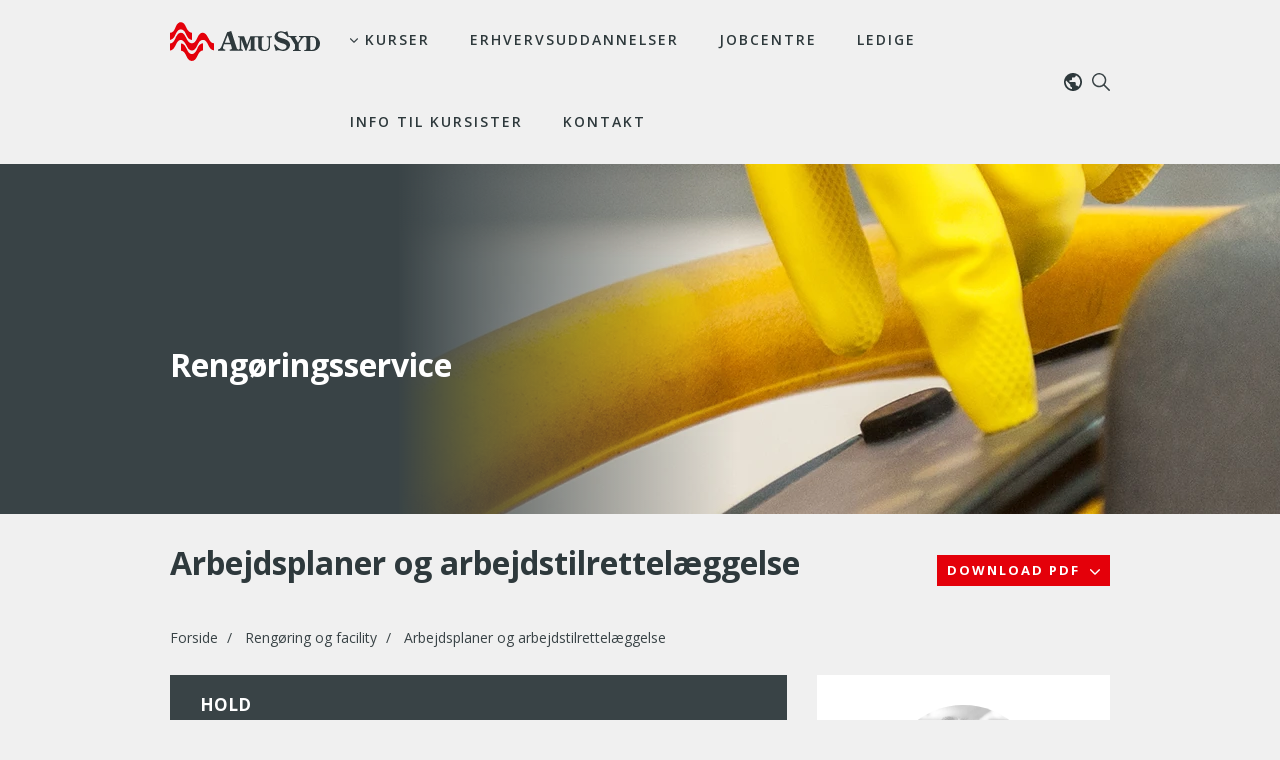

--- FILE ---
content_type: text/html; charset=utf-8
request_url: https://www.amusyd.dk/arbejdsplaner-og-arbejdstilrettelaeggelse_1
body_size: 20674
content:
<!DOCTYPE html>
<html lang=da>
<head>
    <title>Arbejdsplaner og arbejdstilrettel&#230;ggelse</title>
    <meta http-equiv="Content-Type" content="text/html; charset=utf-8">
    <meta http-equiv="x-ua-compatible" content="IE=edge">
    <meta name="SKYPE_TOOLBAR" content="SKYPE_TOOLBAR_PARSER_COMPATIBLE">

    
            <meta property="og:title" content="Arbejdsplaner og arbejdstilrettelæggelse" />

            <meta property="og:url" content="https://www.amusyd.dk/arbejdsplaner-og-arbejdstilrettelaeggelse_1" />

            <meta property="og:image" content="https://www.fotoagent.dk/images/w/qoBs9cRcbTo65CpOnUHWtw/s/12450/309/slide_rengoring_og_facility_rengoringsservice(1).png" />

            <meta property="og:type" content="website" />


            <meta property="og:description" content="Tag kurset Arbejdsplaner og arbejdstilrettelæggelse til kun DKK 620,00 kr. ved AMU SYD" />

            <meta property="og:locale" content="da" />


            <meta name="description" content="Tag kurset Arbejdsplaner og arbejdstilrettel&#230;ggelse til kun DKK 620,00 kr. ved AMU SYD">
            <meta name="viewport" content="width=device-width, initial-scale=1">
        <link rel="canonical" href="https://www.amusyd.dk/arbejdsplaner-og-arbejdstilrettelaeggelse_1" />



    <link href="https://cdn.fotoagent.dk/mobile/mthemes/responsive2/amu-syd/theme.css?v=8DE533DFCCDA047" rel="stylesheet" type="text/css" />
    
    <script type="text/javascript" src="https://cdn.fotoagent.dk/mobile/websolution_ci_B/1.6167.0//scripts/jquery-3.7.1/jquery-3.7.1.min.js"></script>
    <script type="text/javascript" src="https://cdn.fotoagent.dk/mobile/websolution_ci_B/1.6167.0//scripts/jquery.validate.min.js"></script>
    <script type="text/javascript" src="https://cdn.fotoagent.dk/mobile/websolution_ci_B/1.6167.0//scripts/jquery.validate.unobtrusive.min.js"></script>
    <script type="text/javascript" src="https://cdn.fotoagent.dk/mobile/websolution_ci_B/1.6167.0//scripts/CustomValidationAttributes/jquery.validate.customvalidation.js?v=172"></script>
    <script type="text/javascript" src="https://cdn.fotoagent.dk/mobile/websolution_ci_B/1.6167.0//scripts/jquery.cookie.min.js"></script>
    <script type="text/javascript" src="https://cdn.fotoagent.dk/mobile/websolution_ci_B/1.6167.0//scripts/Modules/ReplaceUI/replaceUI.checkboxes.js"></script>


    <script type="text/javascript" src='https://cdn.fotoagent.dk/mobile/websolution_ci_B/1.6167.0//scripts/bootstrap/js/bootstrap.min.js'></script>
    <script type="text/javascript" src='https://cdn.fotoagent.dk/mobile/websolution_ci_B/1.6167.0//scripts/mcb.slideshow.js'></script>
    <script type="text/javascript" src="https://cdn.fotoagent.dk/mobile/websolution_ci_B/1.6167.0//scripts/rpcommon.js"></script>
    <script type="text/javascript" src='https://cdn.fotoagent.dk/mobile/websolution_ci_B/1.6167.0//scripts/Responsive.Paging.js'></script>
    <script type="text/javascript" src="https://cdn.fotoagent.dk/mobile/websolution_ci_B/1.6167.0//scripts/GallerySlider.js"></script>

    <script src="https://cdn.fotoagent.dk/mobile/websolution_ci_B/1.6167.0//scripts/tinybox2.js" type="text/javascript"></script>
    <script src="https://cdn.fotoagent.dk/mobile/websolution_ci_B/1.6167.0//scripts/happy.js" type="text/javascript"></script>
    <script src="https://cdn.fotoagent.dk/mobile/websolution_ci_B/1.6167.0//scripts/happy.methods.js" type="text/javascript"></script>
    <script src="https://cdn.fotoagent.dk/mobile/websolution_ci_B/1.6167.0//scripts/Modules/Validation/validation.initialization.js?v=172" type="text/javascript"></script>
    <script src="https://cdn.fotoagent.dk/mobile/websolution_ci_B/1.6167.0//scripts/Modules/Utils/Utils.Cookies.js?v=172" type="text/javascript"></script>
    <script type="text/javascript" src="https://cdn.fotoagent.dk/mobile/websolution_ci_B/1.6167.0//scripts/Modules/Utils/Utils.Tracking.js?v=172"></script>

    
<script type="text/javascript" src="https://cdn.fotoagent.dk/mobile/websolution_ci_B/1.6167.0//scripts/Modules/Utils/Utils.UrlHelper.js?v=172"></script>
    <script type="text/javascript">
    var marketingCookieConsentApproved = false;
    var statisticCookieConsentApproved = false;
    var functionalCookieConsentApproved = false;
</script>

<script src="https://cdn.fotoagent.dk/mobile/websolution_ci_B/1.6167.0//scripts/domf/mcb.cookieConsent.js" type="text/javascript"></script> 

    <link rel="stylesheet" href="https://cdn.fotoagent.dk/mobile/websolution_ci_B/1.6167.0//scripts/fancybox/3/jquery.fancybox.min.css" type="text/css" media="screen" />

    <link rel="icon" href="https://cdn.fotoagent.dk/mobile/mthemes/responsive2/amu-syd/images/favicon.ico" type="image/x-icon" />



    
    <script>  window.dataLayer = window.dataLayer || [];  dataLayer.push({"vatDisplay":"With VAT","pageType":"Other","marketingCookieConsentApproved":false,"statisticCookieConsentApproved":false});</script>
<!-- Anti-flicker snippet (recommended)  -->
<style>.async-hide { opacity: 0 !important} </style>
<script>(function(a,s,y,n,c,h,i,d,e){s.className+=' '+y;h.start=1*new Date;
h.end=i=function(){s.className=s.className.replace(RegExp(' ?'+y),'')};
(a[n]=a[n]||[]).hide=h;setTimeout(function(){i();h.end=null},c);h.timeout=c;
})(window,document.documentElement,'async-hide','dataLayer',4000,
{'GTM-WCHLWT7':true});</script>

<!-- Google Tag Manager -->
<script>!function(){"use strict";function l(e){for(var t=e,r=0,n=document.cookie.split(";");r<n.length;r++){var o=n[r].split("=");if(o[0].trim()===t)return o[1]}}function s(e){return localStorage.getItem(e)}function u(e){return window[e]}function d(e,t){e=document.querySelector(e);return t?null==e?void 0:e.getAttribute(t):null==e?void 0:e.textContent}var e=window,t=document,r="script",n="dataLayer",o="WCHLWT7",a="https://rcyygubz.amusyd.dk",i="https://load.rcyygubz.amusyd.dk",c="rcyygubz",E="cookie",I="_mcb_id",v="",g=!1;try{var g=!!E&&(m=navigator.userAgent,!!(m=new RegExp("Version/([0-9._]+)(.*Mobile)?.*Safari.*").exec(m)))&&16.4<=parseFloat(m[1]),A="stapeUserId"===E,f=g&&!A?function(e,t,r){void 0===t&&(t="");var n={cookie:l,localStorage:s,jsVariable:u,cssSelector:d},t=Array.isArray(t)?t:[t];if(e&&n[e])for(var o=n[e],a=0,i=t;a<i.length;a++){var c=i[a],c=r?o(c,r):o(c);if(c)return c}else console.warn("invalid uid source",e)}(E,I,v):void 0;g=g&&(!!f||A)}catch(e){console.error(e)}var m=e,E=(m[n]=m[n]||[],m[n].push({"gtm.start":(new Date).getTime(),event:"gtm.js"}),t.getElementsByTagName(r)[0]),I="dataLayer"===n?"":"&l="+n,v=f?"&bi="+encodeURIComponent(f):"",A=t.createElement(r),e=g?"kp"+c:c,n=!g&&i?i:a;A.async=!0,A.src=n+"/"+e+".js?st="+o+I+v+"",null!=(f=E.parentNode)&&f.insertBefore(A,E)}();</script>
<!-- End Google Tag Manager -->

<!-- Google Tag Manager
<script>(function(w,d,s,l,i){w[l]=w[l]||[];w[l].push({'gtm.start':
new Date().getTime(),event:'gtm.js'});var f=d.getElementsByTagName(s)[0],
j=d.createElement(s),dl=l!='dataLayer'?'&l='+l:'';j.async=true;j.src=
'https://www.googletagmanager.com/gtm.js?id='+i+dl;f.parentNode.insertBefore(j,f);
})(window,document,'script','dataLayer','GTM-WCHLWT7');</script>
 End Google Tag Manager -->


    <link href="https://fonts.googleapis.com/css2?family=Open+Sans:ital,wght@0,300;0,400;0,600;0,700;1,400;1,700&display=swap" rel="stylesheet">

    <meta name="google-site-verification" content="PEPJn241-0wEFBIN8otMC7ERVcT6eC37sNO3BelOFbw" />

<meta name="ahrefs-site-verification" content="e94e8d40b30a5d7fa3c989cdd79dffb6623009d307bd1d48d9d6d33d4915783a">

<meta name="facebook-domain-verification" content="tv1ywmlo0woovmudjbetlxv09c8e3o" />

<!-- Start VWO Async SmartCode -->
<link rel="preconnect" href="https://dev.visualwebsiteoptimizer.com" />
<script type='text/javascript' id='vwoCode'>
window._vwo_code || (function() {
var account_id=786022,
version=2.1,
settings_tolerance=2000,
hide_element='body',
hide_element_style = 'opacity:0 !important;filter:alpha(opacity=0) !important;background:none !important;transition:none !important;',
/* DO NOT EDIT BELOW THIS LINE */
f=false,w=window,d=document,v=d.querySelector('#vwoCode'),cK='_vwo_'+account_id+'_settings',cc={};try{var c=JSON.parse(localStorage.getItem('_vwo_'+account_id+'_config'));cc=c&&typeof c==='object'?c:{}}catch(e){}var stT=cc.stT==='session'?w.sessionStorage:w.localStorage;code={nonce:v&&v.nonce,use_existing_jquery:function(){return typeof use_existing_jquery!=='undefined'?use_existing_jquery:undefined},library_tolerance:function(){return typeof library_tolerance!=='undefined'?library_tolerance:undefined},settings_tolerance:function(){return cc.sT||settings_tolerance},hide_element_style:function(){return'{'+(cc.hES||hide_element_style)+'}'},hide_element:function(){if(performance.getEntriesByName('first-contentful-paint')[0]){return''}return typeof cc.hE==='string'?cc.hE:hide_element},getVersion:function(){return version},finish:function(e){if(!f){f=true;var t=d.getElementById('_vis_opt_path_hides');if(t)t.parentNode.removeChild(t);if(e)(new Image).src='https://dev.visualwebsiteoptimizer.com/ee.gif?a='+account_id+e}},finished:function(){return f},addScript:function(e){var t=d.createElement('script');t.type='text/javascript';if(e.src){t.src=e.src}else{t.text=e.text}v&&t.setAttribute('nonce',v.nonce);d.getElementsByTagName('head')[0].appendChild(t)},load:function(e,t){var n=this.getSettings(),i=d.createElement('script'),r=this;t=t||{};if(n){i.textContent=n;d.getElementsByTagName('head')[0].appendChild(i);if(!w.VWO||VWO.caE){stT.removeItem(cK);r.load(e)}}else{var o=new XMLHttpRequest;o.open('GET',e,true);o.withCredentials=!t.dSC;o.responseType=t.responseType||'text';o.onload=function(){if(t.onloadCb){return t.onloadCb(o,e)}if(o.status===200||o.status===304){_vwo_code.addScript({text:o.responseText})}else{_vwo_code.finish('&e=loading_failure:'+e)}};o.onerror=function(){if(t.onerrorCb){return t.onerrorCb(e)}_vwo_code.finish('&e=loading_failure:'+e)};o.send()}},getSettings:function(){try{var e=stT.getItem(cK);if(!e){return}e=JSON.parse(e);if(Date.now()>e.e){stT.removeItem(cK);return}return e.s}catch(e){return}},init:function(){if(d.URL.indexOf('__vwo_disable__')>-1)return;var e=this.settings_tolerance();w._vwo_settings_timer=setTimeout(function(){_vwo_code.finish();stT.removeItem(cK)},e);var t;if(this.hide_element()!=='body'){t=d.createElement('style');var n=this.hide_element(),i=n?n+this.hide_element_style():'',r=d.getElementsByTagName('head')[0];t.setAttribute('id','_vis_opt_path_hides');v&&t.setAttribute('nonce',v.nonce);t.setAttribute('type','text/css');if(t.styleSheet)t.styleSheet.cssText=i;else t.appendChild(d.createTextNode(i));r.appendChild(t)}else{t=d.getElementsByTagName('head')[0];var i=d.createElement('div');i.style.cssText='z-index: 2147483647 !important;position: fixed !important;left: 0 !important;top: 0 !important;width: 100% !important;height: 100% !important;background: white !important;';i.setAttribute('id','_vis_opt_path_hides');i.classList.add('_vis_hide_layer');t.parentNode.insertBefore(i,t.nextSibling)}var o=window._vis_opt_url||d.URL,s='https://dev.visualwebsiteoptimizer.com/j.php?a='+account_id+'&u='+encodeURIComponent(o)+'&vn='+version;if(w.location.search.indexOf('_vwo_xhr')!==-1){this.addScript({src:s})}else{this.load(s+'&x=true')}}};w._vwo_code=code;code.init();})();
</script>
<!-- End VWO Async SmartCode -->

    

</head>

<body class="IsCourse">
    <div class="total-container">
        

<div class="container" data-page-cut="37">


                <header data-region="76" data-region-type="5" class="page-header-region">
                    

<div class="top-site-menu floatin fixed">
    <div class="top-site-menu__mobile-button-wrapper">
        <span role="button" class="top-site-menu__mobile-button">
            <span class="icon-bar"></span>
            <span class="icon-bar"></span>
            <span class="icon-bar"></span>
            <span class="sr-only">Toggle navigation</span>
        </span>
    </div>
    <a href="/" class="top-site-menu__logo" aria-label="Logo"></a>
    <div class="top-site-menu__mobile-search-wrapper">
<span class="top-site-menu__mobile-search"></span>    </div>
        <div class="top-site-menu__menu top-site-menu__menu--mega-menu">
            <nav class="navbar navbar-default navbar-top">
                <div class="collapse navbar-collapse" id="main-menu">
                    <ul class="nav navbar-nav">
                            <li role="presentation" class=' has-sub-menu has-megadropdown' aria-expanded=false>
                                <a data-menu-guid="300985" class="submenu-cookie" tabindex="0">Kurser</a>
                                    <div class="submenu-expand"></div>
                                    <ul class="submenulist" style="display: none;">
                                                                                    <li>
                                                    <a href="https://www.amusyd.dk/amu-kurser-transport/" class="submenu-cookie">Transport</a>
                                                                                                    <ul>
                                                            <li>
                                                                <a href="https://www.amusyd.dk/amu-kurser-transport/korekort-lastbil">K&#248;rekort lastbil</a>
                                                            </li>
                                                            <li>
                                                                <a href="https://www.amusyd.dk/amu-kurser-transport/korekort-bus">K&#248;rekort bus</a>
                                                            </li>
                                                            <li>
                                                                <a href="https://www.amusyd.dk/amu-kurser-transport/eu-bevis">EU Bevis</a>
                                                            </li>
                                                            <li>
                                                                <a href="https://www.amusyd.dk/amu-kurser-transport/">Se alle kurser</a>
                                                            </li>
                                                    </ul>
                                            </li>
                                            <li>
                                                    <a href="https://www.amusyd.dk/amu-kurser-kran/" class="submenu-cookie">Kran</a>
                                                                                                    <ul>
                                                            <li>
                                                                <a href="https://www.amusyd.dk/amu-kurser-kran/kranbasis-travers-og-portalkran">Kran basis - Travers- og portalkran</a>
                                                            </li>
                                                            <li>
                                                                <a href="https://www.amusyd.dk/amu-kurser-transport/mobile-kraner">Mobile kraner</a>
                                                            </li>
                                                            <li>
                                                                <a href="https://www.amusyd.dk/amu-kurser-kran/">Se alle kurser</a>
                                                            </li>
                                                    </ul>
                                            </li>
                                            <li>
                                                    <a href="https://www.amusyd.dk/amu-kurser-gaffeltruck-og-lager/" class="submenu-cookie">Truck, lager og teleskopl&#230;sser</a>
                                                                                                    <ul>
                                                            <li>
                                                                <a href="https://www.amusyd.dk/amu-kurser-lager-og-gaffeltruck/truckcertifikat/">Gaffeltruck p&#229; dansk</a>
                                                            </li>
                                                            <li>
                                                                <a href="https://www.amusyd.dk/amu-kurser-lager-og-gaffeltruck/gaffeltruck-paa-engelsk-forklift/">Gaffeltruck p&#229; engelsk</a>
                                                            </li>
                                                            <li>
                                                                <a href="https://www.amusyd.dk/amu-kurser-lager-og-gaffeltruck/gaffeltruck-paa-polsk/">Gaffeltruck p&#229; polsk</a>
                                                            </li>
                                                            <li>
                                                                <a href="https://www.amusyd.dk/amu-kurser-lager-og-gaffeltruck/lager-og-logistikkurser/">Lagerkurser</a>
                                                            </li>
                                                            <li>
                                                                <a href="https://www.amusyd.dk/amu-kurser/teleskoplaesser/">Teleskopl&#230;sser</a>
                                                            </li>
                                                            <li>
                                                                <a href="https://www.amusyd.dk/amu-kurser-gaffeltruck-og-lager/">Se alle kurser</a>
                                                            </li>
                                                    </ul>
                                            </li>
                                            <li>
                                                    <a href="https://www.amusyd.dk/amu-kurser-svejsning/" class="submenu-cookie">Svejsning</a>
                                                                                                    <ul>
                                                            <li>
                                                                <a href="https://www.amusyd.dk/amu-kurser-svejsning/">Svejsekurser/-certifikater</a>
                                                            </li>
                                                            <li>
                                                                <a href="https://www.amusyd.dk/amu-kurser-svejsning/paragraf-17-kursus">&#167;17 kursus</a>
                                                            </li>
                                                            <li>
                                                                <a href="https://www.amusyd.dk/amu-kurser-svejsning/svejsere-til-fjernvarme/">Fjernvarme</a>
                                                            </li>
                                                            <li>
                                                                <a href="https://www.amusyd.dk/amu-kurser-svejsning/">Se alle kurser</a>
                                                            </li>
                                                    </ul>
                                            </li>
                                            <li>
                                                    <a href="https://www.amusyd.dk/undergruppe/teknisk-isolering-amu/" class="submenu-cookie">Teknisk isolering</a>
                                                                                                    <ul>
                                                            <li>
                                                                <a href="https://www.amusyd.dk/amu-kurser/teknisk-isolering/tekniske-kurser">Tekniske kurser</a>
                                                            </li>
                                                            <li>
                                                                <a href="https://www.amusyd.dk/amu-kurser/teknisk-isolering/efter-og-videreuddannelse/">Efter- og videreuddannelse</a>
                                                            </li>
                                                            <li>
                                                                <a href="https://www.amusyd.dk/amu-kurser/teknisk-isolering/certifikat-og-sikkerhed">Certifikat og sikkerhed</a>
                                                            </li>
                                                            <li>
                                                                <a href="https://www.amusyd.dk/undergruppe/teknisk-isolering-amu/">Se alle kurser</a>
                                                            </li>
                                                    </ul>
                                            </li>
                                            <li>
                                                    <a href="https://www.amusyd.dk/amu-kurser-plast/" class="submenu-cookie">Plast</a>
                                                                                                    <ul>
                                                            <li>
                                                                <a href="https://www.amusyd.dk/amu-kurser-plast/plastsvejsning/">Plastsvejsning</a>
                                                            </li>
                                                            <li>
                                                                <a href="https://www.amusyd.dk/amu-kurser-plast/epoxy-certifikat">Epoxy-certifikat</a>
                                                            </li>
                                                            <li>
                                                                <a href="https://www.amusyd.dk/amu-kurser-plast/">Se alle kurser</a>
                                                            </li>
                                                    </ul>
                                            </li>
                                            <li>
                                                    <a href="https://www.amusyd.dk/amu-kurser-rengoring-og-facility/" class="submenu-cookie">Reng&#248;ring og facility</a>
                                                                                                    <ul>
                                                            <li>
                                                                <a href="https://www.amusyd.dk/amu-kurser-rengoring-og-facility/erhvervsrengoring-flex/">Erhvervsreng&#248;ring FLEX</a>
                                                            </li>
                                                            <li>
                                                                <a href="https://www.amusyd.dk/amu-kurser-rengoring-og-facility/rengoringsservice/">Reng&#248;ringsservice</a>
                                                            </li>
                                                            <li>
                                                                <a href="https://www.amusyd.dk/amu-kurser-rengoring-og-facility/skadeservice/">Skadeservice</a>
                                                            </li>
                                                            <li>
                                                                <a href="https://www.amusyd.dk/amu-kurser-rengoring-og-facility/fodevarehygiejne/">F&#248;devarehygiejne</a>
                                                            </li>
                                                            <li>
                                                                <a href="https://www.amusyd.dk/amu-kurser-rengoring-og-facility/">Se alle kurser</a>
                                                            </li>
                                                    </ul>
                                            </li>
                                            <li>
                                                    <a href="https://www.amusyd.dk/amu-kurser-medarbejderudvikling" class="submenu-cookie">Medarbejderudvikling</a>
                                                                                                    <ul>
                                                            <li>
                                                                <a href="https://www.amusyd.dk/amu-kurser-medarbejderudvikling/aktuelle-kurser">Aktuelle kurser</a>
                                                            </li>
                                                            <li>
                                                                <a href="https://www.amusyd.dk/det-groenne-koerekort">Det gr&#248;nne k&#248;rekort</a>
                                                            </li>
                                                            <li>
                                                                <a href="https://www.amusyd.dk/lean-koerekort">Lean-k&#248;rekort</a>
                                                            </li>
                                                            <li>
                                                                <a href="https://www.amusyd.dk/den-digitale-medarbejder_1">Den digitale medarbejder</a>
                                                            </li>
                                                            <li>
                                                                <a href="https://www.amusyd.dk/medarbejdernes-personlige-ressourcer-i-jobbet-_1">Den professionelle medarbejder</a>
                                                            </li>
                                                            <li>
                                                                <a href="https://www.amusyd.dk/amu-kurser-medarbejderudvikling">Se alle kurser</a>
                                                            </li>
                                                    </ul>
                                            </li>
                                            <li>
                                                    <a href="https://www.amusyd.dk/amu-kurser-gartner/det-gronne-omraade/" class="submenu-cookie">Det gr&#248;nne omr&#229;de</a>
                                                                                                    <ul>
                                                            <li>
                                                                <a href="https://www.amusyd.dk/amu-kurser-gartner/aktuelle-gronne-kurser/">Aktuelle gr&#248;nne kurser</a>
                                                            </li>
                                                            <li>
                                                                <a href="https://www.amusyd.dk/amu-kurser-gartner/kirkegaardsdrift/">Kirkeg&#229;rdsdrift</a>
                                                            </li>
                                                            <li>
                                                                <a href="https://www.amusyd.dk/amu-kurser-gartner/greenteknik/">Greenteknik</a>
                                                            </li>
                                                            <li>
                                                                <a href="https://www.amusyd.dk/amu-kurser-gartner/det-gronne-omraade/">Se alle kurser</a>
                                                            </li>
                                                    </ul>
                                            </li>
                                            <li>
                                                    <a href="https://www.amusyd.dk/hovedgruppe/forberedende-voksenundervisning-fvu/" class="submenu-cookie">FVU</a>
                                                                                                    <ul>
                                                            <li>
                                                                <a href="https://www.amusyd.dk/undergruppe/fvu-start/">FVU Start</a>
                                                            </li>
                                                            <li>
                                                                <a href="https://www.amusyd.dk/hovedgruppe/forberedende-voksenundervisning-fvu/">FVU L&#230;sning</a>
                                                            </li>
                                                            <li>
                                                                <a href="https://www.amusyd.dk/undergruppe/fvu-digital/">FVU Digital</a>
                                                            </li>
                                                            <li>
                                                                <a href="https://www.amusyd.dk/hovedgruppe/forberedende-voksenundervisning-fvu/">Se alle kurser</a>
                                                            </li>
                                                    </ul>
                                            </li>
                                            <li>
                                                    <a href="https://www.amusyd.dk/kurser/foerstehjaelp-og-brand/" class="submenu-cookie">F&#248;rstehj&#230;lp og brand</a>
                                                                                                    <ul>
                                                            <li>
                                                                <a href="https://www.amusyd.dk/kurser/foerstehjaelp-ved-hjertestop/">F&#248;rstehj&#230;lp ved hjertestop</a>
                                                            </li>
                                                    </ul>
                                            </li>
                                            <li>
                                                    <a href="https://www.amusyd.dk/amu-kurser/baeredygtighed-groen-omstilling-og-esg/" class="submenu-cookie">B&#230;redygtighed | ESG</a>
                                                                                                    <ul>
                                                            <li>
                                                                <a href="https://www.amusyd.dk/gronne-amu-kurser/generelle-gronne-kurser">Generelle gr&#248;nne kurser</a>
                                                            </li>
                                                            <li>
                                                                <a href="https://www.amusyd.dk/gronne-amu-kurser/energi-og-ressourceforbrug">Energi- og ressourceforbrug</a>
                                                            </li>
                                                            <li>
                                                                <a href="https://www.amusyd.dk/gronne-amu-kurser/affald">Affald</a>
                                                            </li>
                                                            <li>
                                                                <a href="https://www.amusyd.dk/amu-kurser/baeredygtighed-groen-omstilling-og-esg/">Se alle kurser</a>
                                                            </li>
                                                    </ul>
                                            </li>
                                    </ul>
                            </li>
                            <li role="presentation" class='  ' >
                                <a href="https://www.amusyd.dk/hovedgruppe/erhvervsuddannelser/" data-menu-guid="375010" class="submenu-cookie" tabindex="0">Erhvervsuddannelser</a>
                            </li>
                            <li role="presentation" class='  ' >
                                <a href="https://www.amusyd.dk/hovedgruppe/jobcentre/" data-menu-guid="2282045" class="submenu-cookie" tabindex="0">Jobcentre</a>
                            </li>
                            <li role="presentation" class='  ' >
                                <a href="https://www.amusyd.dk/jobcentre-and-ledige.html?IsForUnemployed=true" data-menu-guid="375017" class="submenu-cookie" tabindex="0">Ledige</a>
                            </li>
                            <li role="presentation" class='  ' >
                                <a href="https://www.amusyd.dk/kursusinfo-i-kolding" data-menu-guid="462039" class="submenu-cookie" tabindex="0">Info til kursister</a>
                            </li>
                            <li role="presentation" class='  ' >
                                <a href="https://www.amusyd.dk/kontakt.html" data-menu-guid="518038" class="submenu-cookie" tabindex="0">Kontakt</a>
                            </li>
                                                                    </ul>
                </div>
            </nav>
                <div class="top-site-menu-additional-menu">
    <ul class="top-site-menu-additional-menu__menu">
            <li role="presentation" class='top-site-menu-additional-menu__menu-item  has-sub-menu'>
                <a role="button" data-menu-guid="292109" class="submenu-cookie top-site-menu-additional-menu__menu-link" tabindex="0" aria-haspopup="true" aria-label="Sprogmenu">Dansk</a>
                    <div class="submenu-expand"></div>
                    <ul class="submenulist top-site-menu-additional-sub-menu__menu" style="display: none;">
                            <li class="top-site-menu-additional-sub-menu__menu-item">
                                    <a href="https://www.amusyd.dk/amu-kurser/courses-in-english" class="submenu-cookie top-site-menu-additional-sub-menu__menu-link" title="Kurser p&#229; engelsk">English</a>
                            </li>
                            <li class="top-site-menu-additional-sub-menu__menu-item">
                                    <a href="https://www.amusyd.dk/amu-kurser/kurse-auf-deutsch" class="submenu-cookie top-site-menu-additional-sub-menu__menu-link" title="Kurser p&#229; tysk">Deutsch</a>
                            </li>
                            <li class="top-site-menu-additional-sub-menu__menu-item">
                                    <a href="https://www.amusyd.dk/amu-kurser/kursy-w-jezyku-polskim/kurser-paa-polsk" class="submenu-cookie top-site-menu-additional-sub-menu__menu-link" title="">Polski</a>
                            </li>
                    </ul>
            </li>
    </ul>

<div class="top-search-container">
    <a role="button" class="navbar-top__search" aria-label="S&#248;g" aria-expanded="false" aria-haspopup="true" tabindex="0">
s&#248;g    </a>
    <div class="navbar-top__search-box-wrapper" style="display: none">
<div class="block-search-box " data-blockId="0">
<form action="/msearch" autocomplete="off" class="search-form" method="get" role="search"><input aria-label="Søg på amusyd.dk" name="q" placeholder="Søg på amusyd.dk" type="text" value="" />        <input type="submit" class="submit" aria-label="" value="s&#248;g" />
</form></div>
    </div>
</div>



                </div>
        </div>
    <div class="top-site-menu__mobile-menu">
        <div class="mobile-menu-overlay__close">
            <div class="mobile-menu-overlay__close-icon"></div>
        </div>
        <div class="mobile-menu-overlay">
            <div class="mobile-menu-overlay__content">
                <a class="mobile-menu-overlay__logo top-site-menu__logo" href="/" aria-label="Logo"></a>
                    <div class="mobile-menu-overlay-additional-menu">
    <ul class="top-site-menu-additional-menu__menu">
            <li role="presentation" class='top-site-menu-additional-menu__menu-item  has-sub-menu'>
                <a role="button" data-menu-guid="292109" class="submenu-cookie top-site-menu-additional-menu__menu-link" tabindex="0" aria-haspopup="true" aria-label="Sprogmenu">Dansk</a>
                    <div class="submenu-expand"></div>
                    <ul class="submenulist top-site-menu-additional-sub-menu__menu" style="display: none;">
                            <li class="top-site-menu-additional-sub-menu__menu-item">
                                    <a href="https://www.amusyd.dk/amu-kurser/courses-in-english" class="submenu-cookie top-site-menu-additional-sub-menu__menu-link" title="Kurser p&#229; engelsk">English</a>
                            </li>
                            <li class="top-site-menu-additional-sub-menu__menu-item">
                                    <a href="https://www.amusyd.dk/amu-kurser/kurse-auf-deutsch" class="submenu-cookie top-site-menu-additional-sub-menu__menu-link" title="Kurser p&#229; tysk">Deutsch</a>
                            </li>
                            <li class="top-site-menu-additional-sub-menu__menu-item">
                                    <a href="https://www.amusyd.dk/amu-kurser/kursy-w-jezyku-polskim/kurser-paa-polsk" class="submenu-cookie top-site-menu-additional-sub-menu__menu-link" title="">Polski</a>
                            </li>
                    </ul>
            </li>
    </ul>

<div class="top-search-container">
    <a role="button" class="navbar-top__search" aria-label="S&#248;g" aria-expanded="false" aria-haspopup="true" tabindex="0">
s&#248;g    </a>
    <div class="navbar-top__search-box-wrapper" style="display: none">
<div class="block-search-box " data-blockId="0">
<form action="/msearch" autocomplete="off" class="search-form" method="get" role="search"><input aria-label="Søg på amusyd.dk" name="q" placeholder="Søg på amusyd.dk" type="text" value="" />        <input type="submit" class="submit" aria-label="" value="s&#248;g" />
</form></div>
    </div>
</div>



                    </div>
                                    <div class="mobile-menu-overlay__search-box-wrapper">
                        <div class="block-search-box " data-blockId="0">
<form action="/msearch" autocomplete="off" class="search-form" method="get" role="search"><input aria-label="Søg på amusyd.dk" name="q" placeholder="Søg på amusyd.dk" type="text" value="" />        <input type="submit" class="submit" aria-label="" value="s&#248;g" />
</form></div>
                    </div>
                                    <ul class="mobile-menu-overlay__menu">
                                                    <li class='mobile-menu-overlay__menu-item  has-sub-menu'>
                                <a class="mobile-menu-overlay__menu-link">
                                    Kurser
                                </a>
                                    <span class="mobile-menu-overlay__menu-link-arrow"></span>
                                    <ul class="mobile-menu-overlay__sub-menu" style="display: none;">
                                            <li class="mobile-menu-overlay__sub-menu-item">
                                                    <a href="https://www.amusyd.dk/amu-kurser-transport/" class="mobile-menu-overlay__sub-menu-link">Transport</a>
                                            </li>
                                            <li class="mobile-menu-overlay__sub-menu-item">
                                                    <a href="https://www.amusyd.dk/amu-kurser-kran/" class="mobile-menu-overlay__sub-menu-link">Kran</a>
                                            </li>
                                            <li class="mobile-menu-overlay__sub-menu-item">
                                                    <a href="https://www.amusyd.dk/amu-kurser-gaffeltruck-og-lager/" class="mobile-menu-overlay__sub-menu-link">Truck, lager og teleskopl&#230;sser</a>
                                            </li>
                                            <li class="mobile-menu-overlay__sub-menu-item">
                                                    <a href="https://www.amusyd.dk/amu-kurser-svejsning/" class="mobile-menu-overlay__sub-menu-link">Svejsning</a>
                                            </li>
                                            <li class="mobile-menu-overlay__sub-menu-item">
                                                    <a href="https://www.amusyd.dk/undergruppe/teknisk-isolering-amu/" class="mobile-menu-overlay__sub-menu-link">Teknisk isolering</a>
                                            </li>
                                            <li class="mobile-menu-overlay__sub-menu-item">
                                                    <a href="https://www.amusyd.dk/amu-kurser-plast/" class="mobile-menu-overlay__sub-menu-link">Plast</a>
                                            </li>
                                            <li class="mobile-menu-overlay__sub-menu-item">
                                                    <a href="https://www.amusyd.dk/amu-kurser-rengoring-og-facility/" class="mobile-menu-overlay__sub-menu-link">Reng&#248;ring og facility</a>
                                            </li>
                                            <li class="mobile-menu-overlay__sub-menu-item">
                                                    <a href="https://www.amusyd.dk/amu-kurser-medarbejderudvikling" class="mobile-menu-overlay__sub-menu-link">Medarbejderudvikling</a>
                                            </li>
                                            <li class="mobile-menu-overlay__sub-menu-item">
                                                    <a href="https://www.amusyd.dk/amu-kurser-gartner/det-gronne-omraade/" class="mobile-menu-overlay__sub-menu-link">Det gr&#248;nne omr&#229;de</a>
                                            </li>
                                            <li class="mobile-menu-overlay__sub-menu-item">
                                                    <a href="https://www.amusyd.dk/hovedgruppe/forberedende-voksenundervisning-fvu/" class="mobile-menu-overlay__sub-menu-link">FVU</a>
                                            </li>
                                            <li class="mobile-menu-overlay__sub-menu-item">
                                                    <a href="https://www.amusyd.dk/kurser/foerstehjaelp-og-brand/" class="mobile-menu-overlay__sub-menu-link">F&#248;rstehj&#230;lp og brand</a>
                                            </li>
                                            <li class="mobile-menu-overlay__sub-menu-item">
                                                    <a href="https://www.amusyd.dk/amu-kurser/baeredygtighed-groen-omstilling-og-esg/" class="mobile-menu-overlay__sub-menu-link">B&#230;redygtighed | ESG</a>
                                            </li>
                                    </ul>
                            </li>
                            <li class='mobile-menu-overlay__menu-item  '>
                                <a class="mobile-menu-overlay__menu-link" href="https://www.amusyd.dk/hovedgruppe/erhvervsuddannelser/">
                                    Erhvervsuddannelser
                                </a>
                            </li>
                            <li class='mobile-menu-overlay__menu-item  '>
                                <a class="mobile-menu-overlay__menu-link" href="https://www.amusyd.dk/hovedgruppe/jobcentre/">
                                    Jobcentre
                                </a>
                            </li>
                            <li class='mobile-menu-overlay__menu-item  '>
                                <a class="mobile-menu-overlay__menu-link" href="https://www.amusyd.dk/jobcentre-and-ledige.html?IsForUnemployed=true">
                                    Ledige
                                </a>
                            </li>
                            <li class='mobile-menu-overlay__menu-item  '>
                                <a class="mobile-menu-overlay__menu-link" href="https://www.amusyd.dk/kursusinfo-i-kolding">
                                    Info til kursister
                                </a>
                            </li>
                            <li class='mobile-menu-overlay__menu-item  '>
                                <a class="mobile-menu-overlay__menu-link" href="https://www.amusyd.dk/kontakt.html">
                                    Kontakt
                                </a>
                            </li>
                    </ul>
            </div>
        </div>
    </div>
</div>




        <div class="mcbSlideContainer slideContainer--single double-width-slide">
            <div class="slideContainer">
                <div class="slide">
            <div class="imgContainer">
                <img src="https://www.fotoagent.dk/images/w/GHaZzju5X_xtFosNxv2o5w/s/12450/309/slide_rengoring_og_facility_rengoringsservice(1).png"
                     style="object-fit: cover; object-position: 87.5% 66.66667%" data-focuspoint-set="true";
                     alt="Reng&#248;ringsservice"
                     aria-describedby="SlideCaption14880">
            </div>

                        <div class="slideContainer__caption-container">
                            <div id="SlideCaption14880" class="slideContainer__caption placementBottom placementLeft">
<h1 class="slideContainer__captionHeader">Rengøringsservice</h1>                                                                    <p class="slideContainer__captionText">
                                            <span> </span>
                                                                            </p>
                            </div>
                        </div>
                </div>
            </div>
        </div>

                </header>



    

                <main data-region="77" data-region-type="1" class="page-main-region">
                    



<section class="education-course-header">
    <div class="education-course-header__header-wrapper">
        <h2 class="education-course-header__header decoy-header">Arbejdsplaner og arbejdstilrettelæggelse</h2>
    </div>
        <div class="education-course-header__button-container">
                <div class="education-course-header__dropdown dropdown">
                    <button class="education-course-header__dropdown-button dropdown-toggle btn" id="PdfDropdownButton" type="button" data-toggle="dropdown" aria-haspopup="true" aria-expanded="false">
                        Download PDF
                    </button>
                    <div class="education-course-header__dropdown-menu dropdown-menu" aria-labelledby="PdfDropdownButton">
                        <div class="education-course-header__dropdown-item-wrapper">
                            <a class="education-course-header__dropdown-item dropdown-item btn btn-link" role="button" href="/meducation/coursepdf/GetCoursePdfFromService?courseGuid=361584&amp;showCourseList=True" target="_blank" data-gtm-click data-gtm-tag="view_item" data-gtm-event="track-ga-event" data-gtm-event-category="Course" data-gtm-event-action="Download PDF with instance list" data-gtm-event-label="Arbejdsplaner og arbejdstilrettelæggelse" ) title="PDF med holdliste">
                                PDF med holdliste
                            </a>
                        </div>
                        <div class="education-course-header__dropdown-item-wrapper">
                            <a class="education-course-header__dropdown-item dropdown-item btn btn-link" role="button" href="/meducation/coursepdf/GetCoursePdfFromService?courseGuid=361584&amp;showCourseList=False" target="_blank" data-gtm-click data-gtm-tag="view_item" data-gtm-event="track-ga-event" data-gtm-event-category="Course" data-gtm-event-action="Download PDF without instance list" data-gtm-event-label="Arbejdsplaner og arbejdstilrettelæggelse" title="PDF uden holdliste">
                                PDF uden holdliste
                            </a>
                        </div>
                    </div>
                </div>
                    </div>
</section>
<nav class="breadcrumb__container" aria-label="Br&#248;dkrumme navigation">
    <ul class="breadcrumb">
                <li class="home">
                    <a href="/">Forside</a>
                </li>
                <li class="">
                    <a href="/amu-kurser-rengoring-og-facility/">Rengøring og facility</a>
                </li>
                <li class="active ">
                    Arbejdsplaner og arbejdstilrettelæggelse
                </li>
    </ul>
</nav>
                </main>



                                <div class="row">
            

                <main data-region="78" data-region-type="1" class="page-main-region col-xs-12 col-sm-8">
                    

<section class="course-instance-list js-course-instance-list"   data-course="361584" style="display: block;">
    <input data-val="true" data-val-number="The field CourseGuid must be a number." data-val-required="The CourseGuid field is required." id="CourseGuid" name="CourseGuid" type="hidden" value="361584" />
<h2 class="course-instance-list__header decoy-header">Hold</h2>            <div class="course-instance-list__item-container">
            

<div class="course-instance-list__empty">
    Der er pt. ingen hold udbudt til dette kursus.
</div>

        </div>

        <div class="course-instance-list__course-agent-container-empty">
            




<section class="course-agent">
    <div class="course-agent__header group-header">
        <div class="course-agent__header__text">
            F&#229; besked, n&#229;r der oprettes nye hold
                <button class="btn btn-link course-subject-description-faq__button group-header__button course-agent__toggle" type="button" aria-controls="course-agent__body" aria-expanded="false">
                    <span class="course-subject-description-faq__button-text group-header__button-text" data-text-open="Se mindre" data-text-close="Se mere">
                        Se mere
                    </span>
                </button>
        </div>
    </div>
    <div class="course-agent__body group-body-wrapper collapse">
<form action="/courseagent/Subscribe" data-ajax="true" data-ajax-method="POST" id="form0" method="post"><input data-val="true" data-val-number="The field CourseId must be a number." data-val-variablerequired="" id="CourseId" name="CourseId" type="hidden" value="361584" />            <div class="form-group course-agent__description">
                Tilmeld dig kursusagenten, s&#229; f&#229;r du besked, n&#229;r der oprettes nye hold p&#229; dette kursus. Du giver du samtidig tilladelse til, at vi sender dig service-mails. Du vil modtage en bekr&#230;ftelse. Modtager du den ikke, s&#229; tjek dit spamfilter.
            </div>
            <div class="form-group form-group__email">
                <input aria-required="true" autocomplete="email" class="form-control" data-email="true" data-email-text="Ugyldig email" data-required="true" data-required-text="Udfyld e-mail" data-val="true" data-val-variableregex="Ugyldig email" data-val-variableregex-pattern="^(([\w-]+\.)+[\w-]+|([a-zA-Z]{1}|[\w-]{2,}))@((([0-1]?[0-9]{1,2}|25[0-5]|2[0-4][0-9])\.([0-1]?[0-9]{1,2}|25[0-5]|2[0-4][0-9])\.([0-1]?[0-9]{1,2}|25[0-5]|2[0-4][0-9])\.([0-1]?[0-9]{1,2}|25[0-5]|2[0-4][0-9])){1}|([0-9a-zA-Z][-\w]*[0-9a-zA-Z]*\.)+[a-zA-Z][\-a-zA-Z0-9]{0,22}[a-zA-Z])$" data-val-variablerequired="Udfyld e-mail" id="Email" name="Email" placeholder="Indtast din e-mail" title="Indtast din e-mail" type="text" value="" />
                    <button class="btn course-agent__submit" type="submit" id="submit" alt="Opret agent" data-gtm-click data-gtm-tag="view_item" data-gtm-event="track-ga-event" data-gtm-event-category="Course Agent" data-gtm-event-action="Submit">Opret agent</button>

            </div>
                <div class="form-group">
                    <span class="field-validation-valid unhappyMessage" data-valmsg-for="MobileNr" data-valmsg-replace="true"></span>
                    <input aria-required="false" autocomplete="tel" class="form-control" data-val="true" data-val-variableregex="Ugyldigt nummer" data-val-variableregex-pattern="^(\+)?[0-9 ()-]+$" data-val-variablestringlength="Nummer skal være mellem 6 og 20 karakterer" data-val-variablestringlength-max="20" data-val-variablestringlength-min="6" id="MobileNr" name="MobileNr" pattern="\d*" placeholder="Udfyld telefonnummer, hvis du vil ringes op" title="Udfyld telefonnummer, hvis du vil ringes op" type="tel" value="" />
                </div>
                <div class="form-group form-group__news-recaptcha">
                    <div class="custom-control custom-checkbox newsletter-wrapper">
                        <input class="custom-control-input" data-val="true" data-val-required="The AddToNewsletter field is required." id="AddToNewsletter" name="AddToNewsletter" type="checkbox" value="true" /><input name="AddToNewsletter" type="hidden" value="false" />
                        <label class="custom-control-label" for="AddToNewsletter">Ja tak, jeg vil gerne modtage AMU SYDs nyhedsbrev.</label>
                    </div>
        <div id="recaptcha-wrapper-96342" class="contact-form__group form-group recaptcha-wrapper">
            <input id="g-recaptcha-response" name="g-recaptcha-response" type="hidden" value="" />        <style>
            .grecaptcha-badge {
                visibility: hidden;
            }
        </style>
        <div class="recaptcha-box recaptcha-box-v3">
            Denne side er beskyttet af reCAPTCHA og Googles <a href="https://policies.google.com/privacy">privatlivspolitik</a> og <a href="https://policies.google.com/terms">betingelser</a>.<br/>
        </div>

            <input data-val="true" data-val-required="The ActivateRecaptcha field is required." id="ActivateRecaptcha" name="ActivateRecaptcha" type="hidden" value="True" />
        </div>
                </div>
            <div id="course-agent__notification" class="form-group" style="display: none;">
                <label class="control-label">Agent notification</label>
            </div>
                <a href="/persondatapolitik.html" class="course-agent__privacy-policy-link" data-gtm-click data-gtm-tag="view_item" data-gtm-event="track-ga-event" data-gtm-event-category="Course Agent" data-gtm-event-action="Click" data-gtm-event-label="Privacy Policy Link">Vis privatlivspolitik</a>
</form>    </div>
</section>






        </div>
</section>

<div class="modal license-checkout-modal fade" id="license-checkout-modal" tabindex="-1" role="dialog">
    <div class="modal-dialog">
        <div class="modal-content">
            <div class="modal-header">
                <button type="button" class="close license-checkout-modal__btn-close" data-dismiss="modal" aria-label="" data-gtm-click data-gtm-tag="view_item" data-gtm-event="track-ga-event" data-gtm-event-category="Checkout" data-gtm-event-action="Close">&times;</button>
            </div>
            <div class="modal-body">
                <div class="is-loading"></div>
            </div>
        </div>
    </div>
</div>






<script type="text/javascript" data-dataLayerScript>

</script>

<div class="to-course-overview-button" aria-label="Tilbage">
    <a href="/course-search.html" data-original-href="/course-search.html" onclick="updateToCourseOverviewHref(event)">
        Tilbage
    </a>
</div>





                </main>




            

                <aside data-region="79" data-region-type="1" class="page-side-column-region col-xs-12 col-sm-4">
                            <section class="contact-box">

    <div class="contact-box__body">
        <div class="contact-box__contact-wrapper">
            
<div class="employee">

        <div class="employee__image">
            <img src="https://www.fotoagent.dk/images/w/JPGDs_4xUjcuaNCHEk2hcw/s/12450/20/charlotte-groenberg-25-sh.jpg" data-src="https://www.fotoagent.dk/images/w/sPNgnPSghKCuIBqiE2VLQA/s/12450/20/charlotte-groenberg-25-sh.jpg" class="employee__image " alt="Charlotte Gr&#248;nberg Nielsen">
        </div>

        <div class="employee__name">
            Charlotte Grønberg Nielsen
        </div>
            <div class="employee__function">
            Kursussekretær
        </div>

            <div class="employee__contact">



<div class="employee__contact-info-wrapper">
    <a role="button" class="employee__contact-info-button employee__phone" data-gtmDataLayer="Contact box" data-contactType="phone-number" data-gtm-click data-gtm-tag="view_item" data-gtm-event="track-ga-event" data-gtm-event-category="Contact box" data-gtm-event-action="Expand" data-gtm-event-label="Ring" tabindex="0">Vis telefonnummer</a>
    <a role="button" href="tel:76 37 37 42" class="employee__contact-info employee__contact-info contact-info sr-only employee__phone" aria-label="Ring" tabindex="-1">76 37 37 42</a>
</div>
            


<div class="employee__contact-info-wrapper">
    <a role="button" class="employee__contact-info-button employee__email" data-gtmDataLayer="Contact box" data-contactType="email" data-gtm-click data-gtm-tag="view_item" data-gtm-event="track-ga-event" data-gtm-event-category="Contact box" data-gtm-event-action="Expand" data-gtm-event-label="Mail" tabindex="0">Vis e-mail</a>
    <a role="button" href="mailto:cgn@amusyd.dk" class="employee__contact-info employee__contact-info contact-info sr-only employee__email" aria-label="Mail" tabindex="-1">cgn@amusyd.dk</a>
</div>
        </div>
</div>



        </div>
            <div class="contact-box__form-wrapper">
                <form id="EmployeeContactForm56158" class="contact-form" action='/memployee/56158/SendMailContact' method="post" data-contactType="send message">
                    <div class="contact-form__mail-row">
                        <div class="contact-form__header">
                            Skriv en besked
                        </div>
                        <div class="contact-form__group form-group">
                            <input type="hidden" value="345805" name="blockEntityGuid" />
                            <input type="email" class="form-control"
                                    placeholder="Indtast din email"
                                    title="Indtast din email"
                                   aria-label="Indtast din email"
                                    name="email" data-email="True" data-email-text='Ugyldig email'
                                    data-required="True" aria-required="true" data-required-text='Udfyld Email'
                                    autocomplete="email" required />
                        </div>
                        <div class="contact-form__group form-group">
                            <textarea class="form-control" placeholder="Skriv her, hvad jeg kan hj&#230;lpe dig med og dit telefonnummer, hvis jeg skal ringe dig op." aria-label="Skriv her, hvad jeg kan hj&#230;lpe dig med og dit telefonnummer, hvis jeg skal ringe dig op." title="Skriv her, hvad jeg kan hj&#230;lpe dig med og dit telefonnummer, hvis jeg skal ringe dig op."
                                        name="comment" data-required="True" aria-required="true" data-required-text='Udfyld besked' required></textarea>
                        </div>
                        <div class="error-message"></div>
                        <button type="submit" class="btn contact-form__submit" alt="Send besked" data-gtmDataLayer="contactBox">
                            Send besked
                        </button>
                        <div id="recaptcha-wrapper-80360" class="recaptcha-wrapper contact-form__recapthca">
                            <input id="g-recaptcha-response" name="g-recaptcha-response" type="hidden" value="" />        <style>
            .grecaptcha-badge {
                visibility: hidden;
            }
        </style>
        <div class="recaptcha-box recaptcha-box-v3">
            Denne side er beskyttet af reCAPTCHA og Googles <a href="https://policies.google.com/privacy">privatlivspolitik</a> og <a href="https://policies.google.com/terms">betingelser</a>.<br/>
        </div>

                        </div>
                    </div>
                </form>
            </div>
    </div>


        </section>
<section class="course-cookie-popin-cart" role="dialog" style="display:none;">
    <a class="course-cookie-popin-cart__link" href="/meducation/cart">
        <div class="course-cookie-popin-cart__content" role="status">
            <span class="course-cookie-popin-cart__count" data-item-count="0" aria-label=" 0"></span>
            <span class="course-cookie-popin-cart__text">
                Se din kursuskurv
            </span>
        </div>
    </a>
</section>











<section class="course-price-list course-price-list--amu">
        <div class="course-price-list__header">Kursuspris</div>
    <div class="course-price-list__container">
                <div class="course-price">
            <span id="AmuPrice1Label" class="course-price__label">Pris for ikke h&#248;jtuddannet ansat:</span>
            <div class="course-price__price-wrapper">
                <span class="course-price__price" aria-labelledby="AmuPrice1Label" aria-describedby="AmuPrice1Tooltip">DKK 620,00</span>
                    <span id="AmuPrice1Tooltip" tabindex="0" class="course-price__tooltip" data-toggle="tooltip" role="button" data-trigger="manual" data-placement="auto top" data-container="body" title="" data-original-title="Bem&#230;rk at der p&#229; nogle kurser kan v&#230;re et till&#230;gsgebyr, som ikke er medregnet i denne pris." data-gtm-hover data-gtm-tag="view_item" data-gtm-event="track-ga-event" data-gtm-event-category="Course Prices" data-gtm-event-action="Hover AMU Tooltip" data-gtm-event-label="Price 1"></span>
            </div>
        </div>

                <div class="course-price">
            <span id="AmuPrice2Label" class="course-price__label">Pris for ledig eller h&#248;jtuddannet ansat:</span>
            <div class="course-price__price-wrapper">
                <span class="course-price__price" aria-labelledby="AmuPrice2Label" aria-describedby="AmuPrice2Tooltip">DKK 3.080,00</span>
                    <span id="AmuPrice2Tooltip" tabindex="0" class="course-price__tooltip" data-toggle="tooltip" role="button" data-trigger="manual" data-placement="auto top" data-container="body" title="" data-original-title="Bem&#230;rk at der p&#229; nogle kurser kan v&#230;re et till&#230;gsgebyr, som ikke er medregnet i denne pris." data-gtm-hover data-gtm-tag="view_item" data-gtm-event="track-ga-event" data-gtm-event-category="Course Prices" data-gtm-event-action="Hover AMU Tooltip" data-gtm-event-label="Price 2"></span>
            </div>
        </div>

        
        

    </div>
</section>



                </aside>




        </div>
                        

                <footer data-region="81" data-region-type="5" class="page-footer-region">
                    <section class="site-footer">
    <div class="site-footer-content site-footer-content--upper">
            <div class="site-footer-menu">
                <ul class="site-footer-menu__menu">
                        <li class="site-footer-menu__menu-item">
                            <h3 class="site-footer-menu__menu-header">Relevante links</h3>
                                <ul class="site-footer-menu__sub-menu">
                                        <li class="site-footer-menu__sub-menu-item">
                                            <a href="https://www.amusyd.dk/om-amu-syd.html" class="site-footer-menu__sub-menu-link">Om AMU SYD </a>
                                        </li>
                                        <li class="site-footer-menu__sub-menu-item">
                                            <a href="https://www.amusyd.dk/full-service" class="site-footer-menu__sub-menu-link">Full Service</a>
                                        </li>
                                        <li class="site-footer-menu__sub-menu-item">
                                            <a href="https://www.amusyd.dk/betingelser" class="site-footer-menu__sub-menu-link">Betingelser</a>
                                        </li>
                                        <li class="site-footer-menu__sub-menu-item">
                                            <a href="https://www.amusyd.dk/kontakt.html" class="site-footer-menu__sub-menu-link">Kontakt</a>
                                        </li>
                                        <li class="site-footer-menu__sub-menu-item">
                                            <a href="https://www.amusyd.dk/faq-ofte-stillede-spoergsmaal.html" class="site-footer-menu__sub-menu-link">FAQ</a>
                                        </li>
                                        <li class="site-footer-menu__sub-menu-item">
                                            <a href="https://www.amusyd.dk/job-hos-amu-syd.html" class="site-footer-menu__sub-menu-link">Job hos os</a>
                                        </li>
                                </ul>
                        </li>
                        <li class="site-footer-menu__menu-item">
                            <h3 class="site-footer-menu__menu-header">Relevante links</h3>
                                <ul class="site-footer-menu__sub-menu">
                                        <li class="site-footer-menu__sub-menu-item">
                                            <a href="https://www.amusyd.dk/tilmeld-nyhedsbrev-kurser-og-uddannelser.html" class="site-footer-menu__sub-menu-link">Tilmeld nyhedsbrev</a>
                                        </li>
                                        <li class="site-footer-menu__sub-menu-item">
                                            <a href="https://www.amusyd.dk/jobcentre-and-ledige.html?IsForUnemployed=true" class="site-footer-menu__sub-menu-link">Er du ledig?</a>
                                        </li>
                                        <li class="site-footer-menu__sub-menu-item">
                                            <a href="https://www.voksenuddannelse.dk/" class="site-footer-menu__sub-menu-link">Voksenuddannelse.dk</a>
                                        </li>
                                        <li class="site-footer-menu__sub-menu-item">
                                            <a href="https://www.amudanmark.dk/" class="site-footer-menu__sub-menu-link">AMU Danmark</a>
                                        </li>
                                        <li class="site-footer-menu__sub-menu-item">
                                            <a href="https://www.amusyd.dk/kvalitet-paa-amu-syd.html" class="site-footer-menu__sub-menu-link">Kvalitet</a>
                                        </li>
                                        <li class="site-footer-menu__sub-menu-item">
                                            <a href="javascript:showCookieBanner();" class="site-footer-menu__sub-menu-link"> Ret cookiesamtykke</a>
                                        </li>
                                </ul>
                        </li>
                </ul>
            </div>
        <div class="site-footer-address">
                <h3 class="site-footer-address__header">
                    INFO
                </h3>
                            <p class="site-footer-address__address">
                    C.F. Tietgens Vej 6, 6000 Kolding</br>CVR: 10085292</br>EAN-nr.: 5798000553972
                </p>
        </div>
        <div class="site-footer-contact">
                <h3 class="site-footer-contact__header">
                    Telefontid
                </h3>
            <ul class="site-footer-contact__menu">
                    <li class="site-footer-contact__item">
                        <span class="site-footer-contact__text">Alle hverdage: 7:15–15:20</span>
                    </li>
                                    <li class="site-footer-contact__item">
                        <a class="site-footer-contact__link" href="tel:45 76 37 37 37">Telefon: +45 76 37 37 37</a>
                    </li>
                                    <li class="site-footer-contact__item">
                        <a class="site-footer-contact__link" href="mailto:info@amusyd.dk">Mail: info@amusyd.dk</a>
                    </li>
                                            </ul>
        </div>
    </div>
    <div class="site-footer-content site-footer-content--lower">
        <div class="site-footer-social">
                <a class="site-footer-social__icon site-footer-social__icon-facebook" href="https://www.facebook.com/AMUSYD" target="_blank" rel="noopener" title="Facebook"></a>
                            <a class="site-footer-social__icon site-footer-social__icon-linkedin" href="https://www.linkedin.com/company/amusyd-kolding" target="_blank" rel="noopener" title="LinkedIn"></a>
                            <a class="site-footer-social__icon site-footer-social__icon-youtube" href="https://www.youtube.com/channel/UCq17h3ojhSMY9O4wBtigqwA" target="_blank" rel="noopener" title="Youtube"></a>
        </div>
    </div>
</section>

<section class="course-cookie-popin-catalog" role="dialog" style="display:none;">
    <div class="course-cookie-popin-catalog__wrapper">
        <span class="course-cookie-popin-catalog__count" data-item-count="0" aria-label=" 0"></span>
        <a class="course-cookie-popin-catalog__link" href="/meducation/coursecatalog/GetModal">
            <div class="course-cookie-popin-catalog__content" role="status">
                <span class="course-cookie-popin-catalog__text">
                    Hent Kursuskatalog
                </span>
            </div>
        </a>
    </div>
</section>

<div class="modal course-cookie-popin-catalog-modal fade" id="course-cookie-popin-catalog-modal" tabindex="-1" role="dialog">
    <div class="modal-dialog">
        <div class="modal-content">
            <div class="modal-header">
                <button type="button" class="close course-cookie-popin-catalog-modal__btn-close" data-dismiss="modal" aria-label="" data-gtm-click data-gtm-tag="view_item" data-gtm-event="track-ga-event" data-gtm-event-category="Checkout" data-gtm-event-action="Close">&times;</button>
            </div>
            <div class="modal-body">
                <div class="is-loading"></div>
            </div>
        </div>
    </div>
</div>






                </footer>



</div>



    </div>

    
    <!-- Google Tag Manager (noscript) -->
<noscript><iframe src="https://load.rcyygubz.amusyd.dk/ns.html?id=GTM-WCHLWT7" height="0" width="0" style="display:none;visibility:hidden"></iframe></noscript>
<!-- End Google Tag Manager (noscript) -->


    
    <script type="text/javascript">
        $(function () {
            $.fancybox.defaults.idleTime = 10;
            $.fancybox.defaults.loop = true;
            $(".fancybox").fancybox();
        });
    </script>
    <!--rendered scripts section:-->
    <script type="text/javascript">
     'use strict';
     $(function () {
         var languageMenu = $(".top-site-menu-additional-menu__menu-link");
         var languageSubMenu = $(".top-site-menu-additional-sub-menu__menu");
         var languageSubMenuLink = $(".top-site-menu-additional-sub-menu__menu-link");

         $(languageMenu).on("keyup", function (e) {
             if (e.keyCode == 13) {
                 languageSubMenu.toggle();
             }
         });

         $(languageSubMenuLink).on("keyup", function (e) {
             if (e.keyCode == 27) {
                 languageSubMenu.hide();
             }
         });
     });
</script>
<script src='https://cdn.fotoagent.dk/mobile/websolution_ci_B/1.6167.0//scripts/Modules/Menu/menu.setclickedmenu.js' type='text/javascript'></script>
<script type="text/javascript">
     'use strict';
     $(function () {
        var pageBody = $('body');
        var scrollbarWidth = window.innerWidth - pageBody.outerWidth();

        var searchButtonDesktop = $(".top-site-menu .navbar-top__search");
        var searchButtonMobile = $(".top-site-menu__mobile-search");
        var searchElementDesktop = $(".top-site-menu__menu .navbar-top__search-box-wrapper");
        var searchInputDesktop = searchElementDesktop.find(".block-search-box input[name='q']");

        var mobileMenu = $(".top-site-menu__mobile-menu");
        var mobileSubMenuClass = '.mobile-menu-overlay__sub-menu';

        var showMobileMenuButton = $(".top-site-menu__mobile-button");
        var closeMobileMenuButton = $(".mobile-menu-overlay__close");
        var mobileMenuLinkHasSubMenu = $(".mobile-menu-overlay__menu-item.has-sub-menu .mobile-menu-overlay__menu-link");
        var mobileMenuLinkArrow = $(".mobile-menu-overlay__menu-link-arrow");

        pageBody.addClass('navigation--floatin');

            pageBody.addClass('navigation--fixed');

         //Mobile menu
        showMobileMenuButton.add(searchButtonMobile).on("click", function () {
            mobileMenu.addClass('top-site-menu__mobile-menu--is-opening');
            pageBody.addClass('navigation--is-opening');
            setTimeout(function () {
                pageBody.addClass('navigation--open').removeClass('navigation--is-opening').css('margin-right', scrollbarWidth > 0 ? scrollbarWidth : 0);
                mobileMenu.addClass('top-site-menu__mobile-menu--active').removeClass('top-site-menu__mobile-menu--is-opening');
            }, 25);
         });

         closeMobileMenuButton.on("click", function () {
             pageBody.addClass('navigation--is-closing').removeClass('navigation--open').css('margin-right', 0);
             mobileMenu.addClass('top-site-menu__mobile-menu--is-closing').removeClass('top-site-menu__mobile-menu--active');
             setTimeout(function () {
                 mobileMenu.removeClass('top-site-menu__mobile-menu--is-closing');
                 pageBody.removeClass('navigation--is-closing');
             }, 500);
         });

         //Search
         searchButtonDesktop.on("click", function () {
             ToggleSearchInput();
         });

         searchButtonDesktop.on("keyup", function (e) {
             if (e.keyCode == 13) {
                 ToggleSearchInput();
             }
         });

         searchInputDesktop.on("keyup", function (e) {
             if (e.keyCode == 27) {
                 ToggleSearchInput();
             }
         });

         function ToggleSearchInput() {
             searchElementDesktop.toggle();
             if (searchElementDesktop.css('display') == 'block') {
                 searchButtonDesktop.attr('aria-expanded', true);
                 searchInputDesktop.focus();
             }
             else {
                 searchButtonDesktop.attr('aria-expanded', false);
             }
         }

         //Submenu
         mobileMenuLinkArrow.on('click', function (e) {
             e.preventDefault();
             $(this).toggleClass('open');
             $(this).siblings(mobileSubMenuClass).toggle();
         });

         mobileMenuLinkHasSubMenu.on('click', function (e) {
             if ($(this).attr('href')) {
                 e.stopPropagation();
             }
             else {
                 e.preventDefault();
                 $(this).siblings(mobileMenuLinkArrow).toggleClass('open');
                 $(this).siblings(mobileSubMenuClass).toggle();

             }
         });
     });
</script>
<script async src='https://www.google.com/recaptcha/api.js?render=6LelHQkbAAAAAAvSZ1wCpdJK_Fp5bH_w9WXMoYWe' type='text/javascript'></script>
<script type="text/javascript">
    var recaptchaFields = $('[id=g-recaptcha-response]');

    for (let i = 0; i < recaptchaFields.length; i++) {
        var form = recaptchaFields[i].closest('form');
        var submit = $(form).find('[type="submit"]');

        ensureUniqueRecaptchaIds();

        $(submit).on('click', function (e) {
            e.preventDefault();

            grecaptcha.ready(function () {
                grecaptcha.execute("6LelHQkbAAAAAAvSZ1wCpdJK_Fp5bH_w9WXMoYWe", { action: 'submit' }).then(function (response) {
                    setRecaptchaResponses(response);

                }).then(function () {
                    var form = $(e.target).closest('form');
                    form.submit();
                });
            });
        })
    }
        function ensureUniqueRecaptchaIds() {
            var recaptchaFields = Array.from($('[id=g-recaptcha-response]'));

            // first instance of 'g-recaptcha-response' has the recaptcha response value, which will be used to set the response on the other recaptcha responses
            for (let i = 1; i < recaptchaFields.length; i++) {
                $(recaptchaFields[i]).attr('id', generateRandomId('g-recaptcha-response'));
            }
        }

        function setRecaptchaResponses(value) {
            var recaptchas = Array.from($('input[name=g-recaptcha-response]'));

            for (var i = 0; i < recaptchas.length; i++) {
                $('#' + $(recaptchas[i]).attr('id')).val(value);
            }
        }

        function generateRandomId(prefix) {
            return prefix + "-" + (Math.floor(10000 + Math.random() * (90000 + 1 - 10000)));
        }
        async function CheckRecaptchaAvailability() {
            let stopLimit = 0;
            let recaptchaResponse = document.querySelector('#g-recaptcha-response-100000');
            if (stopLimit < 20 && recaptchaResponse !== undefined) {
                await setTimeout(() => {
                    var recaptchaTextarea = $('#g-recaptcha-response-100000');
                    if (recaptchaTextarea.attr('aria-hidden') === undefined) {
                        recaptchaTextarea.attr('aria-hidden', true);
                        recaptchaTextarea.attr('aria-label', 'do not use');
                        recaptchaTextarea.attr('aria-readonly', true);
                        stopLimit++;
                    } else {
                        stopLimit++;
                        CheckRecaptchaAvailability();
                    }
                }, "600");
            }
        }
        CheckRecaptchaAvailability();
    </script>

<script type="text/javascript">
        'use strict';

        $(document).ready(function () {
            $($('.course-agent').find('form')).each(function () {
                var formSelector = '#' + this.id;
                var emailSelector = formSelector + ' input[name=Email]';

                $(this).submit(function (e) {
                    e.preventDefault();
                });
                $(this).isHappy({
                    fields: {
                        [emailSelector]: {
                            required: true,
                            message: 'En mailadresse skal v&#230;re indtastet',
                            test: function (val) {
                                return happyTest(happy.email(val), emailSelector);
                            },
                        },
                    },
                    happy: function () {
                        var form = $(formSelector);
                        var url = $(form).attr("action");
                        $.post(url, $(form).serialize(), OnSuccess);
                    }
                });

            });

            function happyTest(valid, selector) {
                $(selector).attr('aria-invalid', !valid);
                return valid;
            }
        });

        function OnSuccess(data) {
            var formMessageDiv = $('#course-agent__notification');
            formMessageDiv.find('label').html(data.text);

            formMessageDiv
                .removeClass('has-success')
                .removeClass('has-warning')
                .removeClass('has-error');

            if (data.result === 'Success') {
                formMessageDiv.addClass('has-success');
            } else if (data.result === 'AlreadyAdded') {
                formMessageDiv.addClass('has-warning');
            } else if (data.result === 'ErrorSendingMail') {
                formMessageDiv.addClass('has-error');
            } else if (data.result === 'RecaptchaError') {
                formMessageDiv.addClass('has-error');
            }

            formMessageDiv.show();

            Utils.Tracking.pushToDataLayer(data);
            if (typeof _gaq !== 'undefined') {
                _gaq.push(['_trackEvent', 'Course agent', 'Sign up for course agent']);
            }
        }
    </script>
<script async src='https://cdn.fotoagent.dk/mobile/websolution_ci_B/1.6167.0//scripts/jquery.unobtrusive-ajax.min.js' type='text/javascript'></script>
<script src='https://cdn.fotoagent.dk/mobile/websolution_ci_B/1.6167.0//scripts/group-collapse-helper.js' type='text/javascript'></script>
<script src='https://cdn.fotoagent.dk/mobile/websolution_ci_B/1.6167.0//scripts/jquery.validate.min.js' type='text/javascript'></script>
<script src='https://cdn.fotoagent.dk/mobile/websolution_ci_B/1.6167.0//scripts/jquery.validate.unobtrusive.min.js' type='text/javascript'></script>
<script src='https://cdn.fotoagent.dk/mobile/websolution_ci_B/1.6167.0//scripts/CustomValidationAttributes/jquery.validate.customvalidation.js?v=172' type='text/javascript'></script>
<script src='https://cdn.fotoagent.dk/mobile/websolution_ci_B/1.6167.0//scripts/Modules/Utils/Utils.EventEmitter.js?v=172' type='text/javascript'></script>
<script src='https://cdn.fotoagent.dk/mobile/websolution_ci_B/1.6167.0//scripts/Modules/Education/Filters/education.filtermanager.js?v=172' type='text/javascript'></script>
<script src='https://cdn.fotoagent.dk/mobile/websolution_ci_B/1.6167.0//scripts/Modules/Education/Lists/education.generic-courseinstancelist.js?v=172' type='text/javascript'></script>
<script type="text/javascript">
     'use strict';

     function updateToCourseOverviewHref(event) {
         event.preventDefault();
         var $link = $(event.currentTarget);
         var baseHref = $link.attr('data-original-href');

         if (document.referrer) {
             var refTag = document.createElement('a');
             refTag.href = document.referrer;
             // IE hack: IE does not set the host when you set the 'host' initially but it does if you set the href to equal the href.
             if (!refTag.host) {
                 refTag.href = refTag.href;
             }

             if (location.host == refTag.host) {
                $link.attr('href', 'javascript:window.history.back();');
                window.location = $link.attr('href');
                return true;
            }
         }
         if (baseHref) {
             var sessionData = Education.FilterManager.Session.Get();
             var querystring = Education.FilterManager.QueryString.Convert(sessionData);
             $link.attr('href', baseHref + querystring);
             window.location = $link.attr('href');
             return true;
         }
         else {
             $link.attr('href', "/");
             window.location = $link.attr('href');
             return true;
         }
     }
</script>
<script type="text/javascript">
             $(function () {

                 var showInfoButton = $('.employee__contact-info-button');

                 showInfoButton.on('click', function () {
                     showInfo(this);
                 });

                 showInfoButton.on('keydown', function (e) {
                     if (e.keyCode == 13) {
                         showInfo(this);
                     }
                 });

                 function showInfo(element) {
                     $(element).siblings('.employee__contact-info').removeClass('sr-only').attr('tabindex', '0').focus();
                     $(element).hide();
                 }
             })
        </script>
<script>
        'use strict';

        function SubmitContactForm(form, successCallback) {
            var url = $(form).attr("action");

            $.post(url, $(form).serialize(), function (data) {
                if (typeof _gaq !== 'undefined') {
                    _gaq.push(['_trackEvent', 'Contact box', 'Send message']);
                }
                if (data.Success == "true") {
                    $(form).find(".contact-form__mail-row").html(data.Message);
                    $(form).find(".contact-form__mail-row").addClass("contactform__result");
                    if (successCallback)
                        successCallback(form);
                } else {
                    $(form).find(".error-message").html(data.Message);
                }
            });
        }

        $(document).ready(function () {
            $('form.contact-form').each(function () {
                // happy js - jquery selectors
                var formSelector = '#' + this.id;
                var emailSelector = formSelector + ' input[name=email]';
                var commentSelector = formSelector + ' textarea[name=comment]';

                $(this).submit(function (e) {
                    e.preventDefault();
                });
                $(this).isHappy({
                    fields: {
                        [emailSelector]: {
                            required: true,
                            message: 'En mailadresse skal v&#230;re indtastet',
                            test: function (val) {
                                return happyTest(happy.email(val), emailSelector);
                            },
                        },
                        [commentSelector]: {
                            required: true,
                            message: 'Beskedfeltet skal v&#230;re udfyldt',
                            test: function (val) {
                                return happyTest(happy.minLength(val, 3), commentSelector);
                            },
                        }
                    },
                    happy: function () {
                        SubmitContactForm(formSelector, dataLayerTracking.track);
                    }
                });

            });

            function happyTest(valid, selector) {
                $(selector).attr('aria-invalid', !valid);
                return valid;
            }
        });

        var dataLayerTracking = {
            dataAttr: {
                gtmDataLayer: "data-gtmDataLayer",
                contactType: "data-contactType"
            },
            dataLayerActive: function () {
                return (typeof dataLayer !== 'undefined');
            },
            getContactType: function (elm) {
                return $(elm).attr(dataLayerTracking.dataAttr.contactType);
            },
            track: function (target) {
                if (dataLayerTracking.dataLayerActive()) {
                    var dataLayerObj = {
                        'event': 'contactBox',
                        'contactType': dataLayerTracking.getContactType(target)
                    }

                    dataLayer.push(dataLayerObj);
                }
            }
        }
</script>

<script src='https://cdn.fotoagent.dk/mobile/websolution_ci_B/1.6167.0//scripts/Modules/Education/education.cartupdater.js?v=172' type='text/javascript'></script>
<script type="text/javascript">
         $(function () {
             Education.CartUpdater.Config.Route = "/meducation/cart/";
             Education.CartUpdater.Config.AddToCart = "Add";
             Education.CartUpdater.Config.DeleteFromCart = "Delete";
         })
    </script>
<script type="text/javascript">
         $(function () {
             function setCartCounter(data) {
                 var popinCart = $('.course-cookie-popin-cart');
                 var counter = popinCart.find('.course-cookie-popin-cart__count');

                 counter.attr('data-item-count', data.count);

                 if (popinCart.is(':hidden') && data.count > 0) {
                     popinCart.fadeIn(200);
                 } else if (popinCart.is(':visible') && data.count === 0) {
                     popinCart.fadeOut(200);
                 }
             }

             Utils.EventEmitter.subscribe(Education.CartUpdater.Events.Add.Success, setCartCounter);
             Utils.EventEmitter.subscribe(Education.CartUpdater.Events.Delete.Success, setCartCounter);
         })
    </script>
<script type="text/javascript">
        $('.course-cookie-popin-cart__link').on('keydown', (e) => {
            if (e.keyCode === 13)
                $(e.target).click();
        })
    </script>
<script src='https://cdn.fotoagent.dk/mobile/websolution_ci_B/1.6167.0//scripts/Modules/Education/education.tooltip.js?v=172' type='text/javascript'></script>
<script src='https://cdn.fotoagent.dk/mobile/websolution_ci_B/1.6167.0//scripts/Modules/Education/education.catalogupdater.js?v=172' type='text/javascript'></script>
<script src='https://cdn.fotoagent.dk/mobile/websolution_ci_B/1.6167.0//scripts/Modules/Education/education.coursecatalogpdf.js' type='text/javascript'></script>
<script type="text/javascript">
         $(function () {
             function setCatalogCounter(data) {
                 var popinCatalog = $('.course-cookie-popin-catalog');
                 var counter = popinCatalog.find('.course-cookie-popin-catalog__count');

                 counter.attr('data-item-count', data.count);

                 if (popinCatalog.is(':hidden') && data.count > 0) {
                     popinCatalog.fadeIn(200);
                 } else if (popinCatalog.is(':visible') && data.count === 0) {
                     popinCatalog.fadeOut(200);
                 }
             }

             Utils.EventEmitter.subscribe(Education.CatalogUpdater.Events.Add.Success, setCatalogCounter);
             Utils.EventEmitter.subscribe(Education.CatalogUpdater.Events.Delete.Success, setCatalogCounter);
         })
    </script>
<script type="text/javascript">
         $(function () {
             function bindModalEvents() {
                 function deleteCourse(data) {
                     var modalBody = $('#course-cookie-popin-catalog-modal .modal-body');
                     var course = modalBody.find('.gcl-course[data-course="' + data.deletedCourseGuid + '"]');
                     if (course) {
                         var addCourseToCatalogBtnOnList = $('.gcl-course__add-to-catalog__added[data-course="' + data.deletedCourseGuid + '"]');
                         if (addCourseToCatalogBtnOnList) {
                             addCourseToCatalogBtnOnList.attr("data-added-to-catalog", "false");
                             addCourseToCatalogBtnOnList.removeClass('gcl-course__add-to-catalog__added');
                         }
                         course.fadeOut(200, function () {
                             course.remove();

                             var courses = modalBody.find('.gcl-course[data-course]');
                             if (courses.length === 0) {
                                 var modalElm = $('#course-cookie-popin-catalog-modal');
                                 modalElm.modal('hide');
                             }
                         });
                     }
                 }

                 Utils.EventEmitter.subscribe(Education.CatalogUpdater.Events.Delete.Success, deleteCourse);
                 Education.CatalogUpdater.bindEvents();
                 Education.CatalogUpdater.initSortable();
             }

             function showModal(href) {
                 var modal = $('#course-cookie-popin-catalog-modal'),
                     modalBody = $('#course-cookie-popin-catalog-modal .modal-body');

                 modal.one('show.bs.modal', function () {
                     $.ajax({
                         url: href,
                         method: "GET",
                         global: false,
                         success: function (response) {
                             modalBody.html(response);
                             bindModalEvents();
                         },
                         error: function (jqXhr, textStatus, errorThrown) {
                             console.log(errorThrown);
                         }
                     });
                 }).on('hidden.bs.modal', function () {
                     modalBody.html('<div class="is-loading" />');
                 }).modal();
             }

             $('.course-cookie-popin-catalog__link').on('click', function (e) {
                 e.preventDefault();
                 const currentTarget = $(e.currentTarget);
                 const href = currentTarget.attr('href');

                 showModal(href);
             });
         })
    </script>
<script async src='https://cdn.fotoagent.dk/mobile/websolution_ci_B/1.6167.0//scripts/Modules/GoogleTagManager/googletagmanager.bindings.js?v=172' type='text/javascript'></script>
<script src='https://cdn.fotoagent.dk/mobile/websolution_ci_B/1.6167.0//scripts/Modules/Images/images.focuspoint.js?v=172' type='text/javascript'></script>
<script src='https://cdn.fotoagent.dk/mobile/websolution_ci_B/1.6167.0//scripts/fancybox/3/jquery.fancybox.min.js' type='text/javascript'></script>


    


    <script type="text/javascript" src="https://cdn.fotoagent.dk/mobile/websolution_ci_B/1.6167.0//scripts/Modules/Images/images.lazyload.js?v=172"></script>

        <script src="https://cdn.fotoagent.dk/mobile/websolution_ci_B/1.6167.0//scripts/amplify.min.js"></script>
        <script src="https://cdn.fotoagent.dk/mobile/websolution_ci_B/1.6167.0//scripts/domf/mcb.trackingHubs.js"></script>
<script src="https://cdn.fotoagent.dk/mobile/websolution_ci_B/1.6167.0//scripts/MarketingAutomation/activeCampaign.js" ></script>
<script type="text/javascript">$(document).ready(function () { activeCampaignClient.config.actid = '25981630';
                                activeCampaignClient.config.email = '';
                                activeCampaignClient.config.isUnsubscribedContact = false;
                                activeCampaignSubcribe.subcribeAll(); 
 trackingHubs.publishSiteTracking();   });</script>
    <script type="text/javascript" data-dataLayerScript>
if (typeof dataLayer !== 'undefined') { dataLayer.push({"event":"courseView","courseData":{"courseId":361584,"courseName":"Arbejdsplaner og arbejdstilrettelæggelse","coursePrice":3080.0,"instanceData":[],"groupData":[{"subGroupName":"Rengøringsservice","isMainGroup":false,"mainGroupName":"Rengøring og facility","subGroupOfId":122335}],"primarySubGroupName":"Rengøringsservice","primaryMainGroupName":"Rengøring og facility"}}); }
</script>


    
    


</body>
</html>


--- FILE ---
content_type: text/html; charset=utf-8
request_url: https://www.google.com/recaptcha/api2/anchor?ar=1&k=6LelHQkbAAAAAAvSZ1wCpdJK_Fp5bH_w9WXMoYWe&co=aHR0cHM6Ly93d3cuYW11c3lkLmRrOjQ0Mw..&hl=en&v=PoyoqOPhxBO7pBk68S4YbpHZ&size=invisible&anchor-ms=20000&execute-ms=30000&cb=zgtxc0sel3cd
body_size: 48762
content:
<!DOCTYPE HTML><html dir="ltr" lang="en"><head><meta http-equiv="Content-Type" content="text/html; charset=UTF-8">
<meta http-equiv="X-UA-Compatible" content="IE=edge">
<title>reCAPTCHA</title>
<style type="text/css">
/* cyrillic-ext */
@font-face {
  font-family: 'Roboto';
  font-style: normal;
  font-weight: 400;
  font-stretch: 100%;
  src: url(//fonts.gstatic.com/s/roboto/v48/KFO7CnqEu92Fr1ME7kSn66aGLdTylUAMa3GUBHMdazTgWw.woff2) format('woff2');
  unicode-range: U+0460-052F, U+1C80-1C8A, U+20B4, U+2DE0-2DFF, U+A640-A69F, U+FE2E-FE2F;
}
/* cyrillic */
@font-face {
  font-family: 'Roboto';
  font-style: normal;
  font-weight: 400;
  font-stretch: 100%;
  src: url(//fonts.gstatic.com/s/roboto/v48/KFO7CnqEu92Fr1ME7kSn66aGLdTylUAMa3iUBHMdazTgWw.woff2) format('woff2');
  unicode-range: U+0301, U+0400-045F, U+0490-0491, U+04B0-04B1, U+2116;
}
/* greek-ext */
@font-face {
  font-family: 'Roboto';
  font-style: normal;
  font-weight: 400;
  font-stretch: 100%;
  src: url(//fonts.gstatic.com/s/roboto/v48/KFO7CnqEu92Fr1ME7kSn66aGLdTylUAMa3CUBHMdazTgWw.woff2) format('woff2');
  unicode-range: U+1F00-1FFF;
}
/* greek */
@font-face {
  font-family: 'Roboto';
  font-style: normal;
  font-weight: 400;
  font-stretch: 100%;
  src: url(//fonts.gstatic.com/s/roboto/v48/KFO7CnqEu92Fr1ME7kSn66aGLdTylUAMa3-UBHMdazTgWw.woff2) format('woff2');
  unicode-range: U+0370-0377, U+037A-037F, U+0384-038A, U+038C, U+038E-03A1, U+03A3-03FF;
}
/* math */
@font-face {
  font-family: 'Roboto';
  font-style: normal;
  font-weight: 400;
  font-stretch: 100%;
  src: url(//fonts.gstatic.com/s/roboto/v48/KFO7CnqEu92Fr1ME7kSn66aGLdTylUAMawCUBHMdazTgWw.woff2) format('woff2');
  unicode-range: U+0302-0303, U+0305, U+0307-0308, U+0310, U+0312, U+0315, U+031A, U+0326-0327, U+032C, U+032F-0330, U+0332-0333, U+0338, U+033A, U+0346, U+034D, U+0391-03A1, U+03A3-03A9, U+03B1-03C9, U+03D1, U+03D5-03D6, U+03F0-03F1, U+03F4-03F5, U+2016-2017, U+2034-2038, U+203C, U+2040, U+2043, U+2047, U+2050, U+2057, U+205F, U+2070-2071, U+2074-208E, U+2090-209C, U+20D0-20DC, U+20E1, U+20E5-20EF, U+2100-2112, U+2114-2115, U+2117-2121, U+2123-214F, U+2190, U+2192, U+2194-21AE, U+21B0-21E5, U+21F1-21F2, U+21F4-2211, U+2213-2214, U+2216-22FF, U+2308-230B, U+2310, U+2319, U+231C-2321, U+2336-237A, U+237C, U+2395, U+239B-23B7, U+23D0, U+23DC-23E1, U+2474-2475, U+25AF, U+25B3, U+25B7, U+25BD, U+25C1, U+25CA, U+25CC, U+25FB, U+266D-266F, U+27C0-27FF, U+2900-2AFF, U+2B0E-2B11, U+2B30-2B4C, U+2BFE, U+3030, U+FF5B, U+FF5D, U+1D400-1D7FF, U+1EE00-1EEFF;
}
/* symbols */
@font-face {
  font-family: 'Roboto';
  font-style: normal;
  font-weight: 400;
  font-stretch: 100%;
  src: url(//fonts.gstatic.com/s/roboto/v48/KFO7CnqEu92Fr1ME7kSn66aGLdTylUAMaxKUBHMdazTgWw.woff2) format('woff2');
  unicode-range: U+0001-000C, U+000E-001F, U+007F-009F, U+20DD-20E0, U+20E2-20E4, U+2150-218F, U+2190, U+2192, U+2194-2199, U+21AF, U+21E6-21F0, U+21F3, U+2218-2219, U+2299, U+22C4-22C6, U+2300-243F, U+2440-244A, U+2460-24FF, U+25A0-27BF, U+2800-28FF, U+2921-2922, U+2981, U+29BF, U+29EB, U+2B00-2BFF, U+4DC0-4DFF, U+FFF9-FFFB, U+10140-1018E, U+10190-1019C, U+101A0, U+101D0-101FD, U+102E0-102FB, U+10E60-10E7E, U+1D2C0-1D2D3, U+1D2E0-1D37F, U+1F000-1F0FF, U+1F100-1F1AD, U+1F1E6-1F1FF, U+1F30D-1F30F, U+1F315, U+1F31C, U+1F31E, U+1F320-1F32C, U+1F336, U+1F378, U+1F37D, U+1F382, U+1F393-1F39F, U+1F3A7-1F3A8, U+1F3AC-1F3AF, U+1F3C2, U+1F3C4-1F3C6, U+1F3CA-1F3CE, U+1F3D4-1F3E0, U+1F3ED, U+1F3F1-1F3F3, U+1F3F5-1F3F7, U+1F408, U+1F415, U+1F41F, U+1F426, U+1F43F, U+1F441-1F442, U+1F444, U+1F446-1F449, U+1F44C-1F44E, U+1F453, U+1F46A, U+1F47D, U+1F4A3, U+1F4B0, U+1F4B3, U+1F4B9, U+1F4BB, U+1F4BF, U+1F4C8-1F4CB, U+1F4D6, U+1F4DA, U+1F4DF, U+1F4E3-1F4E6, U+1F4EA-1F4ED, U+1F4F7, U+1F4F9-1F4FB, U+1F4FD-1F4FE, U+1F503, U+1F507-1F50B, U+1F50D, U+1F512-1F513, U+1F53E-1F54A, U+1F54F-1F5FA, U+1F610, U+1F650-1F67F, U+1F687, U+1F68D, U+1F691, U+1F694, U+1F698, U+1F6AD, U+1F6B2, U+1F6B9-1F6BA, U+1F6BC, U+1F6C6-1F6CF, U+1F6D3-1F6D7, U+1F6E0-1F6EA, U+1F6F0-1F6F3, U+1F6F7-1F6FC, U+1F700-1F7FF, U+1F800-1F80B, U+1F810-1F847, U+1F850-1F859, U+1F860-1F887, U+1F890-1F8AD, U+1F8B0-1F8BB, U+1F8C0-1F8C1, U+1F900-1F90B, U+1F93B, U+1F946, U+1F984, U+1F996, U+1F9E9, U+1FA00-1FA6F, U+1FA70-1FA7C, U+1FA80-1FA89, U+1FA8F-1FAC6, U+1FACE-1FADC, U+1FADF-1FAE9, U+1FAF0-1FAF8, U+1FB00-1FBFF;
}
/* vietnamese */
@font-face {
  font-family: 'Roboto';
  font-style: normal;
  font-weight: 400;
  font-stretch: 100%;
  src: url(//fonts.gstatic.com/s/roboto/v48/KFO7CnqEu92Fr1ME7kSn66aGLdTylUAMa3OUBHMdazTgWw.woff2) format('woff2');
  unicode-range: U+0102-0103, U+0110-0111, U+0128-0129, U+0168-0169, U+01A0-01A1, U+01AF-01B0, U+0300-0301, U+0303-0304, U+0308-0309, U+0323, U+0329, U+1EA0-1EF9, U+20AB;
}
/* latin-ext */
@font-face {
  font-family: 'Roboto';
  font-style: normal;
  font-weight: 400;
  font-stretch: 100%;
  src: url(//fonts.gstatic.com/s/roboto/v48/KFO7CnqEu92Fr1ME7kSn66aGLdTylUAMa3KUBHMdazTgWw.woff2) format('woff2');
  unicode-range: U+0100-02BA, U+02BD-02C5, U+02C7-02CC, U+02CE-02D7, U+02DD-02FF, U+0304, U+0308, U+0329, U+1D00-1DBF, U+1E00-1E9F, U+1EF2-1EFF, U+2020, U+20A0-20AB, U+20AD-20C0, U+2113, U+2C60-2C7F, U+A720-A7FF;
}
/* latin */
@font-face {
  font-family: 'Roboto';
  font-style: normal;
  font-weight: 400;
  font-stretch: 100%;
  src: url(//fonts.gstatic.com/s/roboto/v48/KFO7CnqEu92Fr1ME7kSn66aGLdTylUAMa3yUBHMdazQ.woff2) format('woff2');
  unicode-range: U+0000-00FF, U+0131, U+0152-0153, U+02BB-02BC, U+02C6, U+02DA, U+02DC, U+0304, U+0308, U+0329, U+2000-206F, U+20AC, U+2122, U+2191, U+2193, U+2212, U+2215, U+FEFF, U+FFFD;
}
/* cyrillic-ext */
@font-face {
  font-family: 'Roboto';
  font-style: normal;
  font-weight: 500;
  font-stretch: 100%;
  src: url(//fonts.gstatic.com/s/roboto/v48/KFO7CnqEu92Fr1ME7kSn66aGLdTylUAMa3GUBHMdazTgWw.woff2) format('woff2');
  unicode-range: U+0460-052F, U+1C80-1C8A, U+20B4, U+2DE0-2DFF, U+A640-A69F, U+FE2E-FE2F;
}
/* cyrillic */
@font-face {
  font-family: 'Roboto';
  font-style: normal;
  font-weight: 500;
  font-stretch: 100%;
  src: url(//fonts.gstatic.com/s/roboto/v48/KFO7CnqEu92Fr1ME7kSn66aGLdTylUAMa3iUBHMdazTgWw.woff2) format('woff2');
  unicode-range: U+0301, U+0400-045F, U+0490-0491, U+04B0-04B1, U+2116;
}
/* greek-ext */
@font-face {
  font-family: 'Roboto';
  font-style: normal;
  font-weight: 500;
  font-stretch: 100%;
  src: url(//fonts.gstatic.com/s/roboto/v48/KFO7CnqEu92Fr1ME7kSn66aGLdTylUAMa3CUBHMdazTgWw.woff2) format('woff2');
  unicode-range: U+1F00-1FFF;
}
/* greek */
@font-face {
  font-family: 'Roboto';
  font-style: normal;
  font-weight: 500;
  font-stretch: 100%;
  src: url(//fonts.gstatic.com/s/roboto/v48/KFO7CnqEu92Fr1ME7kSn66aGLdTylUAMa3-UBHMdazTgWw.woff2) format('woff2');
  unicode-range: U+0370-0377, U+037A-037F, U+0384-038A, U+038C, U+038E-03A1, U+03A3-03FF;
}
/* math */
@font-face {
  font-family: 'Roboto';
  font-style: normal;
  font-weight: 500;
  font-stretch: 100%;
  src: url(//fonts.gstatic.com/s/roboto/v48/KFO7CnqEu92Fr1ME7kSn66aGLdTylUAMawCUBHMdazTgWw.woff2) format('woff2');
  unicode-range: U+0302-0303, U+0305, U+0307-0308, U+0310, U+0312, U+0315, U+031A, U+0326-0327, U+032C, U+032F-0330, U+0332-0333, U+0338, U+033A, U+0346, U+034D, U+0391-03A1, U+03A3-03A9, U+03B1-03C9, U+03D1, U+03D5-03D6, U+03F0-03F1, U+03F4-03F5, U+2016-2017, U+2034-2038, U+203C, U+2040, U+2043, U+2047, U+2050, U+2057, U+205F, U+2070-2071, U+2074-208E, U+2090-209C, U+20D0-20DC, U+20E1, U+20E5-20EF, U+2100-2112, U+2114-2115, U+2117-2121, U+2123-214F, U+2190, U+2192, U+2194-21AE, U+21B0-21E5, U+21F1-21F2, U+21F4-2211, U+2213-2214, U+2216-22FF, U+2308-230B, U+2310, U+2319, U+231C-2321, U+2336-237A, U+237C, U+2395, U+239B-23B7, U+23D0, U+23DC-23E1, U+2474-2475, U+25AF, U+25B3, U+25B7, U+25BD, U+25C1, U+25CA, U+25CC, U+25FB, U+266D-266F, U+27C0-27FF, U+2900-2AFF, U+2B0E-2B11, U+2B30-2B4C, U+2BFE, U+3030, U+FF5B, U+FF5D, U+1D400-1D7FF, U+1EE00-1EEFF;
}
/* symbols */
@font-face {
  font-family: 'Roboto';
  font-style: normal;
  font-weight: 500;
  font-stretch: 100%;
  src: url(//fonts.gstatic.com/s/roboto/v48/KFO7CnqEu92Fr1ME7kSn66aGLdTylUAMaxKUBHMdazTgWw.woff2) format('woff2');
  unicode-range: U+0001-000C, U+000E-001F, U+007F-009F, U+20DD-20E0, U+20E2-20E4, U+2150-218F, U+2190, U+2192, U+2194-2199, U+21AF, U+21E6-21F0, U+21F3, U+2218-2219, U+2299, U+22C4-22C6, U+2300-243F, U+2440-244A, U+2460-24FF, U+25A0-27BF, U+2800-28FF, U+2921-2922, U+2981, U+29BF, U+29EB, U+2B00-2BFF, U+4DC0-4DFF, U+FFF9-FFFB, U+10140-1018E, U+10190-1019C, U+101A0, U+101D0-101FD, U+102E0-102FB, U+10E60-10E7E, U+1D2C0-1D2D3, U+1D2E0-1D37F, U+1F000-1F0FF, U+1F100-1F1AD, U+1F1E6-1F1FF, U+1F30D-1F30F, U+1F315, U+1F31C, U+1F31E, U+1F320-1F32C, U+1F336, U+1F378, U+1F37D, U+1F382, U+1F393-1F39F, U+1F3A7-1F3A8, U+1F3AC-1F3AF, U+1F3C2, U+1F3C4-1F3C6, U+1F3CA-1F3CE, U+1F3D4-1F3E0, U+1F3ED, U+1F3F1-1F3F3, U+1F3F5-1F3F7, U+1F408, U+1F415, U+1F41F, U+1F426, U+1F43F, U+1F441-1F442, U+1F444, U+1F446-1F449, U+1F44C-1F44E, U+1F453, U+1F46A, U+1F47D, U+1F4A3, U+1F4B0, U+1F4B3, U+1F4B9, U+1F4BB, U+1F4BF, U+1F4C8-1F4CB, U+1F4D6, U+1F4DA, U+1F4DF, U+1F4E3-1F4E6, U+1F4EA-1F4ED, U+1F4F7, U+1F4F9-1F4FB, U+1F4FD-1F4FE, U+1F503, U+1F507-1F50B, U+1F50D, U+1F512-1F513, U+1F53E-1F54A, U+1F54F-1F5FA, U+1F610, U+1F650-1F67F, U+1F687, U+1F68D, U+1F691, U+1F694, U+1F698, U+1F6AD, U+1F6B2, U+1F6B9-1F6BA, U+1F6BC, U+1F6C6-1F6CF, U+1F6D3-1F6D7, U+1F6E0-1F6EA, U+1F6F0-1F6F3, U+1F6F7-1F6FC, U+1F700-1F7FF, U+1F800-1F80B, U+1F810-1F847, U+1F850-1F859, U+1F860-1F887, U+1F890-1F8AD, U+1F8B0-1F8BB, U+1F8C0-1F8C1, U+1F900-1F90B, U+1F93B, U+1F946, U+1F984, U+1F996, U+1F9E9, U+1FA00-1FA6F, U+1FA70-1FA7C, U+1FA80-1FA89, U+1FA8F-1FAC6, U+1FACE-1FADC, U+1FADF-1FAE9, U+1FAF0-1FAF8, U+1FB00-1FBFF;
}
/* vietnamese */
@font-face {
  font-family: 'Roboto';
  font-style: normal;
  font-weight: 500;
  font-stretch: 100%;
  src: url(//fonts.gstatic.com/s/roboto/v48/KFO7CnqEu92Fr1ME7kSn66aGLdTylUAMa3OUBHMdazTgWw.woff2) format('woff2');
  unicode-range: U+0102-0103, U+0110-0111, U+0128-0129, U+0168-0169, U+01A0-01A1, U+01AF-01B0, U+0300-0301, U+0303-0304, U+0308-0309, U+0323, U+0329, U+1EA0-1EF9, U+20AB;
}
/* latin-ext */
@font-face {
  font-family: 'Roboto';
  font-style: normal;
  font-weight: 500;
  font-stretch: 100%;
  src: url(//fonts.gstatic.com/s/roboto/v48/KFO7CnqEu92Fr1ME7kSn66aGLdTylUAMa3KUBHMdazTgWw.woff2) format('woff2');
  unicode-range: U+0100-02BA, U+02BD-02C5, U+02C7-02CC, U+02CE-02D7, U+02DD-02FF, U+0304, U+0308, U+0329, U+1D00-1DBF, U+1E00-1E9F, U+1EF2-1EFF, U+2020, U+20A0-20AB, U+20AD-20C0, U+2113, U+2C60-2C7F, U+A720-A7FF;
}
/* latin */
@font-face {
  font-family: 'Roboto';
  font-style: normal;
  font-weight: 500;
  font-stretch: 100%;
  src: url(//fonts.gstatic.com/s/roboto/v48/KFO7CnqEu92Fr1ME7kSn66aGLdTylUAMa3yUBHMdazQ.woff2) format('woff2');
  unicode-range: U+0000-00FF, U+0131, U+0152-0153, U+02BB-02BC, U+02C6, U+02DA, U+02DC, U+0304, U+0308, U+0329, U+2000-206F, U+20AC, U+2122, U+2191, U+2193, U+2212, U+2215, U+FEFF, U+FFFD;
}
/* cyrillic-ext */
@font-face {
  font-family: 'Roboto';
  font-style: normal;
  font-weight: 900;
  font-stretch: 100%;
  src: url(//fonts.gstatic.com/s/roboto/v48/KFO7CnqEu92Fr1ME7kSn66aGLdTylUAMa3GUBHMdazTgWw.woff2) format('woff2');
  unicode-range: U+0460-052F, U+1C80-1C8A, U+20B4, U+2DE0-2DFF, U+A640-A69F, U+FE2E-FE2F;
}
/* cyrillic */
@font-face {
  font-family: 'Roboto';
  font-style: normal;
  font-weight: 900;
  font-stretch: 100%;
  src: url(//fonts.gstatic.com/s/roboto/v48/KFO7CnqEu92Fr1ME7kSn66aGLdTylUAMa3iUBHMdazTgWw.woff2) format('woff2');
  unicode-range: U+0301, U+0400-045F, U+0490-0491, U+04B0-04B1, U+2116;
}
/* greek-ext */
@font-face {
  font-family: 'Roboto';
  font-style: normal;
  font-weight: 900;
  font-stretch: 100%;
  src: url(//fonts.gstatic.com/s/roboto/v48/KFO7CnqEu92Fr1ME7kSn66aGLdTylUAMa3CUBHMdazTgWw.woff2) format('woff2');
  unicode-range: U+1F00-1FFF;
}
/* greek */
@font-face {
  font-family: 'Roboto';
  font-style: normal;
  font-weight: 900;
  font-stretch: 100%;
  src: url(//fonts.gstatic.com/s/roboto/v48/KFO7CnqEu92Fr1ME7kSn66aGLdTylUAMa3-UBHMdazTgWw.woff2) format('woff2');
  unicode-range: U+0370-0377, U+037A-037F, U+0384-038A, U+038C, U+038E-03A1, U+03A3-03FF;
}
/* math */
@font-face {
  font-family: 'Roboto';
  font-style: normal;
  font-weight: 900;
  font-stretch: 100%;
  src: url(//fonts.gstatic.com/s/roboto/v48/KFO7CnqEu92Fr1ME7kSn66aGLdTylUAMawCUBHMdazTgWw.woff2) format('woff2');
  unicode-range: U+0302-0303, U+0305, U+0307-0308, U+0310, U+0312, U+0315, U+031A, U+0326-0327, U+032C, U+032F-0330, U+0332-0333, U+0338, U+033A, U+0346, U+034D, U+0391-03A1, U+03A3-03A9, U+03B1-03C9, U+03D1, U+03D5-03D6, U+03F0-03F1, U+03F4-03F5, U+2016-2017, U+2034-2038, U+203C, U+2040, U+2043, U+2047, U+2050, U+2057, U+205F, U+2070-2071, U+2074-208E, U+2090-209C, U+20D0-20DC, U+20E1, U+20E5-20EF, U+2100-2112, U+2114-2115, U+2117-2121, U+2123-214F, U+2190, U+2192, U+2194-21AE, U+21B0-21E5, U+21F1-21F2, U+21F4-2211, U+2213-2214, U+2216-22FF, U+2308-230B, U+2310, U+2319, U+231C-2321, U+2336-237A, U+237C, U+2395, U+239B-23B7, U+23D0, U+23DC-23E1, U+2474-2475, U+25AF, U+25B3, U+25B7, U+25BD, U+25C1, U+25CA, U+25CC, U+25FB, U+266D-266F, U+27C0-27FF, U+2900-2AFF, U+2B0E-2B11, U+2B30-2B4C, U+2BFE, U+3030, U+FF5B, U+FF5D, U+1D400-1D7FF, U+1EE00-1EEFF;
}
/* symbols */
@font-face {
  font-family: 'Roboto';
  font-style: normal;
  font-weight: 900;
  font-stretch: 100%;
  src: url(//fonts.gstatic.com/s/roboto/v48/KFO7CnqEu92Fr1ME7kSn66aGLdTylUAMaxKUBHMdazTgWw.woff2) format('woff2');
  unicode-range: U+0001-000C, U+000E-001F, U+007F-009F, U+20DD-20E0, U+20E2-20E4, U+2150-218F, U+2190, U+2192, U+2194-2199, U+21AF, U+21E6-21F0, U+21F3, U+2218-2219, U+2299, U+22C4-22C6, U+2300-243F, U+2440-244A, U+2460-24FF, U+25A0-27BF, U+2800-28FF, U+2921-2922, U+2981, U+29BF, U+29EB, U+2B00-2BFF, U+4DC0-4DFF, U+FFF9-FFFB, U+10140-1018E, U+10190-1019C, U+101A0, U+101D0-101FD, U+102E0-102FB, U+10E60-10E7E, U+1D2C0-1D2D3, U+1D2E0-1D37F, U+1F000-1F0FF, U+1F100-1F1AD, U+1F1E6-1F1FF, U+1F30D-1F30F, U+1F315, U+1F31C, U+1F31E, U+1F320-1F32C, U+1F336, U+1F378, U+1F37D, U+1F382, U+1F393-1F39F, U+1F3A7-1F3A8, U+1F3AC-1F3AF, U+1F3C2, U+1F3C4-1F3C6, U+1F3CA-1F3CE, U+1F3D4-1F3E0, U+1F3ED, U+1F3F1-1F3F3, U+1F3F5-1F3F7, U+1F408, U+1F415, U+1F41F, U+1F426, U+1F43F, U+1F441-1F442, U+1F444, U+1F446-1F449, U+1F44C-1F44E, U+1F453, U+1F46A, U+1F47D, U+1F4A3, U+1F4B0, U+1F4B3, U+1F4B9, U+1F4BB, U+1F4BF, U+1F4C8-1F4CB, U+1F4D6, U+1F4DA, U+1F4DF, U+1F4E3-1F4E6, U+1F4EA-1F4ED, U+1F4F7, U+1F4F9-1F4FB, U+1F4FD-1F4FE, U+1F503, U+1F507-1F50B, U+1F50D, U+1F512-1F513, U+1F53E-1F54A, U+1F54F-1F5FA, U+1F610, U+1F650-1F67F, U+1F687, U+1F68D, U+1F691, U+1F694, U+1F698, U+1F6AD, U+1F6B2, U+1F6B9-1F6BA, U+1F6BC, U+1F6C6-1F6CF, U+1F6D3-1F6D7, U+1F6E0-1F6EA, U+1F6F0-1F6F3, U+1F6F7-1F6FC, U+1F700-1F7FF, U+1F800-1F80B, U+1F810-1F847, U+1F850-1F859, U+1F860-1F887, U+1F890-1F8AD, U+1F8B0-1F8BB, U+1F8C0-1F8C1, U+1F900-1F90B, U+1F93B, U+1F946, U+1F984, U+1F996, U+1F9E9, U+1FA00-1FA6F, U+1FA70-1FA7C, U+1FA80-1FA89, U+1FA8F-1FAC6, U+1FACE-1FADC, U+1FADF-1FAE9, U+1FAF0-1FAF8, U+1FB00-1FBFF;
}
/* vietnamese */
@font-face {
  font-family: 'Roboto';
  font-style: normal;
  font-weight: 900;
  font-stretch: 100%;
  src: url(//fonts.gstatic.com/s/roboto/v48/KFO7CnqEu92Fr1ME7kSn66aGLdTylUAMa3OUBHMdazTgWw.woff2) format('woff2');
  unicode-range: U+0102-0103, U+0110-0111, U+0128-0129, U+0168-0169, U+01A0-01A1, U+01AF-01B0, U+0300-0301, U+0303-0304, U+0308-0309, U+0323, U+0329, U+1EA0-1EF9, U+20AB;
}
/* latin-ext */
@font-face {
  font-family: 'Roboto';
  font-style: normal;
  font-weight: 900;
  font-stretch: 100%;
  src: url(//fonts.gstatic.com/s/roboto/v48/KFO7CnqEu92Fr1ME7kSn66aGLdTylUAMa3KUBHMdazTgWw.woff2) format('woff2');
  unicode-range: U+0100-02BA, U+02BD-02C5, U+02C7-02CC, U+02CE-02D7, U+02DD-02FF, U+0304, U+0308, U+0329, U+1D00-1DBF, U+1E00-1E9F, U+1EF2-1EFF, U+2020, U+20A0-20AB, U+20AD-20C0, U+2113, U+2C60-2C7F, U+A720-A7FF;
}
/* latin */
@font-face {
  font-family: 'Roboto';
  font-style: normal;
  font-weight: 900;
  font-stretch: 100%;
  src: url(//fonts.gstatic.com/s/roboto/v48/KFO7CnqEu92Fr1ME7kSn66aGLdTylUAMa3yUBHMdazQ.woff2) format('woff2');
  unicode-range: U+0000-00FF, U+0131, U+0152-0153, U+02BB-02BC, U+02C6, U+02DA, U+02DC, U+0304, U+0308, U+0329, U+2000-206F, U+20AC, U+2122, U+2191, U+2193, U+2212, U+2215, U+FEFF, U+FFFD;
}

</style>
<link rel="stylesheet" type="text/css" href="https://www.gstatic.com/recaptcha/releases/PoyoqOPhxBO7pBk68S4YbpHZ/styles__ltr.css">
<script nonce="PzcUTvApblnx_i28rcU8BQ" type="text/javascript">window['__recaptcha_api'] = 'https://www.google.com/recaptcha/api2/';</script>
<script type="text/javascript" src="https://www.gstatic.com/recaptcha/releases/PoyoqOPhxBO7pBk68S4YbpHZ/recaptcha__en.js" nonce="PzcUTvApblnx_i28rcU8BQ">
      
    </script></head>
<body><div id="rc-anchor-alert" class="rc-anchor-alert"></div>
<input type="hidden" id="recaptcha-token" value="[base64]">
<script type="text/javascript" nonce="PzcUTvApblnx_i28rcU8BQ">
      recaptcha.anchor.Main.init("[\x22ainput\x22,[\x22bgdata\x22,\x22\x22,\[base64]/[base64]/[base64]/[base64]/[base64]/[base64]/KGcoTywyNTMsTy5PKSxVRyhPLEMpKTpnKE8sMjUzLEMpLE8pKSxsKSksTykpfSxieT1mdW5jdGlvbihDLE8sdSxsKXtmb3IobD0odT1SKEMpLDApO08+MDtPLS0pbD1sPDw4fFooQyk7ZyhDLHUsbCl9LFVHPWZ1bmN0aW9uKEMsTyl7Qy5pLmxlbmd0aD4xMDQ/[base64]/[base64]/[base64]/[base64]/[base64]/[base64]/[base64]\\u003d\x22,\[base64]\x22,\[base64]/wpTCg1Amw7nCjQh+w6XChU9dw6Uqw7rDtSE9wpkIw4DCo8KJV1jDiAhsZ8OnQ8KpwoPCr8OCTz8cOMOFw4rCni3DrMKUw4nDuMOZacKsGwAaWSw7w4DCunttw6vDg8KGwqBOwr8dwpbClj3Cj8OEYsK1wqdSZSEILcOIwrMHw7/[base64]/Cq8Ktw6TCgsO9X8O3w7gYwprCssK/ImwfUzIYM8KXwqXCuHvDnlTCkSsswo0TwqjClsOoKcKVGAHDg38Lb8OfwprCtUx+RGktwqnCrwh3w6VeUW3DjTbCnXEhGcKaw4HDisKNw7o5MkrDoMOBwqbCgsO/AsOjesO/f8Kzw6fDkFTDnQDDscOxKcKQLA3Cujl2IMObwrUjEMOGwpEsE8KCw4pOwpB1EsOuwqDDgcK5STcOw7rDlsKvDTfDh1XChcOOETXDuiJWLVBzw7nCnXrDniTDuRAdR1/DnArChExxZiwjw4/[base64]/Cp0TChl3DlsOJw4UKRcK8fsKDJHXCoBcfw7DClcO8wrBEw5/DjcKewqXDsFEeDsOOwqLCm8KSw5N/VcOeZ23ChsOtLTzDm8KAS8KmV39ERHNVw7ogV2lKUsOtRMKbw6bCoMKrw7IVQcK1ZcKgHQJBNMKCw7fDp0XDn3nCsGnCoExuBsKEWsOAw4BXw5k3wq1lDR3Ch8KuejPDncKkSMKKw51Bw6lJGcKAw5TCoMOOwoLDqQ/DkcKCw7/Cr8KofGvCpmg5e8ONwonDhMKPwrRrByU5PxLCuB1+woPCqX14w7jCnMOUw5HCg8OuwqzDnWTDnsOaw7jDj0fCjXLCtsKQAChfwolyTzPCjcOIw6TCtnXDoF3DlsONMD5zw7gaw5gqHhgHWlwfWSN3GsKpNsOTM8O/wqzCvwXDhsO9w5dlRkZeJFvCuF0Bw5rCh8O2w6TCiFxVwrHDnH5Sw7HCgC1aw5tkb8KswpNfBsKxw51tSQ8Ww4XDontsXVAHRMK9w4FsayINEsKRVQbCh8KOGE7Dt8KaA8O3EGjDs8K6w5NAN8Kyw4ZOwqDDilxpw5DCiX7Dl2/[base64]/DgDLDrcOzwrllwqMUw6XCpCvDusOTScOAw70uXi5rw7lLw6NJUQ0IRsOdw68BwpLDrAJkwofCh1jDhlrCpkw4woDCrMK1wqrCmA1iw5dAw6JqScKfwqPCo8KBwpHDu8KBL2EKwpjDocKwXTHCkcOqw6kxwr3CusK4w6cVdkHDmMOSNh/CrcOTwrtyWEtIw71tY8Oiw7TChsKKGGcxwpQWTsO4wqFAXSZbw7B0aVTDqsKsawnDqFwrbMKIwo3Cq8O8w5vDn8O5w7gvw4zDjsKxwrdtw5HDvcKwwo/Cu8OuBjM6w4jCl8Klw4vDiTonGh9yw7PDucOQXlvDu37DmMOYemPCv8O/PsKBwqnDl8O3w4LCgMK5wqdhw4EJwqtQwpPDgk/DinbDjinCrsKnw4HDtD99wqdyc8O5DsOKA8O4wr/CnsKga8KQwpx3cVJ6O8KVHcOnw54jwpBrU8K1wpoFWhZww7tdY8KAwrYYw4rDrWxBbDHDqsOHwpfCkcOEAwjCvMOgwr0lwp8Ow4BmFcOTQUtwBsOuZcKKBcOyEDjCm0MEw6DDs3Akw4hAwpYKw5LCq2IeH8OBwoPDtm4yw7fCkmLCuMKYLl/DssOPEXZTU1crAsKnwoTDh1bCj8OTw7vDpVHDicOISgXDpCJnwotaw51Jwq/CgcKUwqsqFMKnVj/[base64]/DiQPDmsKjNkkvw6pEZ8K+w7gswrVkw5bDjn/[base64]/DnEnCqlBjwpDDncK9w5/[base64]/CucKSw43DvgdcaBHCvltDwps1MsO6wqfChQ3DqsOywrVYwqIOw5w0w4tbwrnCocO7w7PCq8KfccKkw7ESw7nCtH9dU8O5WcOSw4/DgMKEw5rDucKLfsOEw6vDunkRwqY6wrgOcw3DlQHDgT1uJW8Mw4gCIcKiFMOxw5JmEMOSOsONaVkjwrTCsMOYw4HDtEfDhQ/DuFtzw4UJwpBpwrDCrysnwpvCiBtsAcKTwpE3wrDCjcKVwp8rwpQSfsKJRkvCmTMTCcOZJyUpw5/CkcOlPMKPOlInwqoFfsOId8KQw5RVw5bCkMO0aywQw6cwwpzCoi3CtcKnK8OFRGPDncOkwoRUw70fw6/DjjjDi0tpw6ggJjjCjQ8PB8O1wr/[base64]/wo93PUVHV8K6wr0TXWUWPyPDsi3ChsO7CsODSD3CtBwSwowYw4DDgRJUw7JMOjvCo8KDw7Bww7/CpcO0UGcewozDnMK5w7BQMMOZw7RHwoPDhsO5wp4dw7BUw7fCr8OXQCHDjRHCtsOhPR1+wpt0J2TDqMOrFMKkw4piw4pNw77Dl8Krw7JRwqXCh8OOw7PDi2dpUQXCr8K/wpnDiHJMw7Z3wpnCl3lcwp/DoFTDqMKXwrNhwoPDmsOdw6AHQMKUXMOZw4rCucOuwrNzWyMyw7howrjCrh7DlGMpZRBXPG7CvMOUcMKFwpFXN8OlbcK5djRUW8O6cBoGwpR5w5gcQMKaVcO5wr/Du3XCpC0DGsKhw6zDhR0bJ8KDDcO4bEA0w6rChsOtFFnDv8Kiw44/[base64]/DoSJOHsO5I15OdMKrw5vDisOcw4LDvU87QcKKVsKvE8OjwoAkEcKwXcKKwoLCjRnCosOewo0FwoHCiTxAEXrDkMKMwrdmEDo6w6Qkwq4+VMOOwofDg3xOwqEQNAPCqcKQw5R1woDDrMOdXMKwYC9HLnoje8O8wrrCo8KvajVkw4c/w57DvcOtw4hww6XDtyR/[base64]/[base64]/wovDhsOCDcOBw5HDq8KTClrCvsOHIsONwqBswrPCgMK5GmnDn0Mlw4bDjBUFYMKPcGpMw6PCvsOww7fDssKmBXXCpGMcK8O8PMKna8Obw4RkLhvDhcO5w5nDj8OmwqvClcKsw40rScKhwoHDvcOHdk/CncKuYsOdw45owoHDuMKuwpBlLcOfWcK9wpogwq3CpMKARmXDusO5w5bDvHAdwqcSQMKowphUQXnDrsK2HVhrw6HCs3RmwrzDlFbCty/[base64]/DmsKvOBFlPBPCvMKawpMpwoMWMcKeWsONw7nCh8OGZWNrwpF2fsOqNcK1w5XChHlbPcKRwoNoXiA9BMO/w6LCqmnCiMOqwrvDrsO3w5PCvMK7acK1GC8NV0HDt8KDw5EFMsOdw4zCsXnChcOqw4XClMKqw4LCq8Kmwq3CicKDwowaw7BIwqrCnsKjQ3zDlsK6cyoow48LXggDwqTCnEnChE/ClMO6w5UyGWDCsQ41w7LCvnPCocK0esKCesKgIz/Cm8OaQnTDiXAKVcOuSsOzw75iw7ZROnJhwrtVwqxuZ8OHTMK8woVHJMOVw6vCmsKkZyt9w7hnw4PCtCp1w7bDkcKkVxPDp8Kaw4wcY8OxHsKbwoLDkMO2IsOoSS5xwrgrLMOjI8K2w4jDtQt/wopPBjoDwo/Dm8KbC8OxwrhbwobDg8O0w5zCnj9qbMK2UsOGfRTCv2XCmMO2wozDm8KHwpvDkMO9JnBFwrV6QjFuQ8OFeSfCgsOIXsKgSsOYw4PCqnTDngkzwoNfw6lMwr3CqHRCDMOWwofDs1Ngw5xaBcOwwpzCvsOnw6R1SsKgNi5+wr/Du8K7QMKkSsKoEMKAwqQFw4DDu3Ykw55dXkE0w5nDkMOBwofChDdxVMOyw5fDnsKMSsOkG8O/eTsIw75Sw7vCicK4w5XDgcOxI8Ovw4BKwqQLG8OWwpnCiAl3YsOGPMOewpJuA3DDq3vDnHzDhWDDscKTw59ew7XCtMOXwq5TChDDvBfDpzwww5wpYnXCsk3CvsK+wpNDNkAJw6/[base64]/[base64]/DqR40YcOPXBnCj8OUCMKfWVLCv8O4wqESJcKdfMKuw70bYsOyd8K5wrRrwoxDwp7DvsK7wpbCmWfCqsKxw61JDMKPEsK7PMKdU2/Dt8OKbjATLw0kwpJ+wpXDlsKhwoIiwpHDikcTw7XCscOVwq3Dh8OAwqbCtcKFF8K5P8K7Z2AOUsOwE8K0UsK5w7cFwrZlQA83aMOew7RsbsOOw4LDoMOTw7YbO2jCocOtIcOFwprDnF/DqjUOw4kawrlXwrU/DMODQsKhw5chTnjCt0HCpW/Ck8OdWyZ7eB0ewrHDhRhnM8KhwrpZwrQ7wqjDlAXDg8OELcKIacKzIMOCwqU9wp0LUkYaD0t4wp80w60cw74yeR/DjMKIbsOpw4xUw5bCvMKTw5bCmWBgwonChcKyBsKrw5XCo8KrOFTCm0fCqMKBwr/DscK0WsOoACrCl8KhwofDuiDDgMOqPzLCgcKXNmkcw60Uw4PCmWnDu0LDgcKpw5oyLHDDlGnDl8KNYcOAVcOFU8O3PzbDi15vwocPacOdRxdFUVd3w5HCosOFGzTDoMK9w63DgsOFBgQ/H2nDucOWScO3Yw08WHl4wpHCqwpUw43CucKHQQtrw5fCn8Kywo5xw78Nw4jDgmpBw7MrOh9kw4LDscKPwqDClUXDtkxKUsK/DsOZwqLDkMKxw6EzF1dFRDhOQMKcdMORbcOSFQfCksKiO8OldMKkwojCgBrCshAZWW8Gw5jDiMOPNy7Cg8KhHkbCqMKXUhvDhyLDjmrDuSzCl8KIw6ciw4jCvVo2cETDgcOgW8Knwr1geV7Cl8KYJCQ7wq8OIjI4TEAsw7XDo8O/[base64]/CmcKfJMObfsKpOVspwpZow7AkTMObwq3Cr8OCwoZ9C8K5RXAGw4c/w5fCjlrDnMKmw54/wq3DtsOOccKaX8OJTSkLw71MByfCiMKTAnYSwqTDp8KSYsKuPRLCsW/CgjMVV8KJTsOpScO7CcObbMOcPsK2wq/CtRLDr1bDuMKnS3/CiAXClcK3R8KlwrnDisKDw6M9wq7Cp1tVGXTCsMOMw5PDlxjCj8KXwqsud8OFEsOjFcKOw6towpnDk07Dt13CuHTDgALDnRLDuMO7wp9sw5/[base64]/[base64]/Dm3o4dznDv8Ogwrpiw4VOwp/CqXLCu8OJMcOUwrwEOcO8OsKGw5XDl08dEcOzTUzCpCzDtx8vRsKow4rDlngwVMKQwr1SCsKYRUfCssKfYcKySsOhSD3CisOYSMOqC2NTbXbDvcOPfMKmwosqKFJ0wpYadsKewrzCtsOwDMKrwpBxUVDDomTCkXV5CMKocsO2wo/[base64]/CocO2w7Rzwo5CYQjCn8OQEw3CjQEPw6PCr8KNSAXDnAw1wrbDjcKHw4XCiMKNwpQpw5hqGg4tAcOiw6nDhg/CkmFsQzLCoMOMR8OZwqzDv8K+w67CpsKmw4jCjVBgwo9HXsKGS8ODwofDnGEdw78CTMKsdMO9w5HDiMKJwqJcIcKqwoQbOsKQUQhew4jDt8OgworCi1Q5SVMwQ8K1w5zCvDtcw58eU8Oxwr5hQ8KuwqnDuGhRwp8Cwqx6wosZwp/Ct2TCt8K7ByXCqk/DqMOZSErCu8KARRzCpsOkT0ARw7LCh3TDpcOLZ8KfQjTCtcKJw7rDkMK+woPDtGkqc3tsesKsDk5YwrpkIsOdwrp6JVhkw5/Doz1LJiJZw5rDm8O9OsK4w6xWw7Fdw7Mcwr7Dt15pKTR+OBdtDnXCjcO9RAUgCH7DgWjDuTXDgMOLPX9SFEE1ecK7wo7DmFVPC0Mpw7LCs8K9D8Ovw5kUMcO6PlwbNlHCo8O9BTfCiGR8SMK7w5vClsKhCMKMJcOuNh/DhsOCwoDDlh3Djnx/[base64]/[base64]/WMOQPCQWwrpjVcK+w6tOw5PCmF0Mwr3Ck8OQw63DgcODJsKHdicnZhUofybDqMO6PU5YE8OldVrCqMONw4rDpnZOw6LCmcOtGywAwrdDNMKRdcOFQzPChMKpwq8yDBjDqsOKM8KNw7Izwo3DqTLCuBjCil1Qw6Y/wr3DmsOowrItL23CisO/wonDoyJ2w6rDuMKXWcKFw5rDvSPDjcOiwrPCssKXwr7DgMKFwrDClArDisOLwrxeOWESwprDpsOnwrHDn1QSZijCj0Ufc8K3AMK5w57DksOzw7BOw7pjVMOqeizCkXjCsFDCmMKLFsKywqJnCsK3H8K8wqbCv8K5PcKTHcO1w67Duk5rF8KwRW/ChgDDk2TChEkqw48tDFXDo8Ofw5DDo8KvKsK9B8Klf8KEQMKjBlFpw5QPd2Q6w4bCisOSNn/Dg8KYCsOnwq8Dwr5rfcOvwrTDhMKXFMOWPgbDsMKXHyUcS1HCiw4Swrc6w6PDscOYRsKzccOxwrEKwrkJKmZNOi7DnsO/w5/DisKoR31KC8OWKAMMw4JsFHV6KsO4QsOMOBfCqzrDlihowq/CoGzDiAHDrFl2w5tIUjMbCcKOXMK3ayhZJyADHMOnw6vDujTDlcORw4HDlG3Cr8KFwpc8XXfCo8KmAsO1cnFow7tXwqHCocKuwpLCh8KLw7tRcsOGw5hgdMOuJFJ6N33CqXLCk2TDp8Kaw7vCoMK/wo7CrltMMMK3YTjDocKkwpctJCzDpQTDoHrDoMK+w5XCt8Orw7E+aQ3CsRnCnW5fFsKfwo3DoATCtkbCjj5gHMOBw6kdNXZVOsK6woJPw67CjMOuwoZSwqjDrXplwo7Ck0/Cn8KBwql+W23CmzfDp0TCtzTDn8OYwpEMw6XDkXEmBcK2dlzDhixzByHCkgjDtcOmw4XCmMOLw5rDiBjCkEE8b8O6woDCp8OcfcOew5diwpTDqcKxwqpZwpk4w4F+D8Ofwp5ldcO1wq8/wp9CeMKywr5Pw77DkBFxwr3Do8OtVVLCs35OAxvCgMOCSMO/w6LCj8OtwqEfXHHDl8Oww6vCusK/P8KUA0HCk1FKw71Kw7DCgsKMworClsKjd8Kfw6pWwpAmwoLCoMOxaWpoRVN9wqJ+woohwoTCp8KOw7nDkgHDrEDDoMKQTS/ClMKVScOlIsKHTsKUTwnDmMOOwqMRwprCu29JXQvCocKIw7YLdsKeKmnDlBzDpVkUwph2biZRw7AaPcOKPF3CmxfDicOAw5BuwocSwqbCo3rDj8KPw6ZRwrhZw7NVwqsebBzCsMKZwp4TOcK3bsOIwqdjAwh+G0czHcKBwqALw7/CnQkjwrnDuBs8dMOhfsKdVsOFVsKLw4BqCMOEwp0XwqDDsQRIw7MmNcKHw5cTHyAHwpI3cTPDk1Zuw4MjBcOQwqnCocKQMjBewrRdEx7DvhXDssKMw4sKwr18w4/[base64]/DiATDuMKwwrhjKsK0w6lNw7RmwrhTw45UwqdrwpvCn8KZLXvCvn9Rw5odwpPDhgbDvHx8w79EwoM/w58mwprDrQ06dsKQccOww6TDo8OIw7ZkwoHDmcKzwpHDolcWwrsKw4/Dki7Cp3nCkkjCi0/[base64]/Cgm9Kw4TDnm7Ck8KtHXpcR8O/w5nChy1jJy/DhMOKEcOewoPDpi/[base64]/CpsKyw6zDgEZ7w6d0w4DCtQ7CvMKiEsK1w5bDkcOCwo3DrRJtw4rDmx59w7zDrMKFwrrCv09rwpXCgVrCj8KMM8KDwrHCsBIbwotdWn7CgcOEwopZwqVGd2VnwqrDvHx/wrBWwqDDhTNwGzhhw4ccwq/DlF8nw7dLw4vCr0vDvcO8N8Ovw5nDsMK0f8OQw4klRMK8wpIjwqhew5fDusOFIlwrwq3DnsO5wp0VwqjCgwDDgMKdTT/CngFZwr/CisKLw5dCw4VMOsKhYA5ZHWppAcK2FMKEw6hmCT/CqcOxJ2nClsOjw5XDrsKcw6hffcKcbsO8UcOHb0shwogAOBrCgcOWw602w50QQw9OwqLDoR/[base64]/DrU9+w73CrsOOAMKawpFFNErCpj/CsMOPHMOsP8KiMB3Cnkk5DMKow7jCtMO1wphiw4zCuMKkCsO2On9BFcKiGQxQX1jCscKvw5luwpTDpgbDq8KsX8Kuw5M6Y8Kqw6/ChsKnGy/[base64]/DosK0woMOKsKBw6t2w741wrIIfMODAMOtw6zDm8Otw4XDrkrCm8OQw73Dj8K9w6dRWGkIwrvCh2rDlMKBemN/[base64]/DhsKTGsOEKsOrw4NvacKHQ8O2wq1/wqITLW8/RMOtdjbCgcKewrvDv8KRw7nCvMO0CsKHKMOma8OIfcOqwqRBwoDCsgbCqHtVX3XDqsKmO1nDtSMFRWTDvWUewoU+IcKNcB/CiQRlwrUpwoPCtj3DqcOkw5Baw5Qyw5ItZTDCtcOiwoRFH2RAwpDCiRjCo8OkIsOJQcOnwpLCojtWOgdBWi/CjnXDvD7DomTCoXdsWVFiYsKeWCXCvl7DlF7DhMORwoPDmsOgKsK+wrg7MsOAFMOcwpLCmTnChhNAYsK/[base64]/PX85wo3CksKIw4PDlcK9wottw6bCrsKywrHDgsKrUWYsw6Y0AMOlw47CixXDmMOZwrE1wppvRsO4S8KzNzDCuMKpw4DCo3EpMj8Gw4xrWcOsw6XDu8OzUHIkw6pOfcKBdV3CuMOHwpxNGMK/dgHDjMKPDsKcKwp+ccKgTnAFHVAWwrTDssKDEsKRwoEHYkLCiDrCksKhZl0FwqkpX8KmKwTCtMKSU0Mcw5HDtcKvfUtKZcOow4BSPFRkC8KUOXXCgVbCjy9wAhvDhR0xwp9rwpsPdxdKAQzCk8O/wqpVNMO9JwFpE8KjeUBOwqIMwoDCkGREenfDjwfDicKYPcKtw6TDtHR0RcO0woxUL8KMAijDgHESO2M+JELCjcOzw5XDpMOZwq3DpcOVeMKsVEQHw5jChGptwr9uRcKjR1TChcK6wrvChsOBw5LDnMOsIsKZI8Osw4LChw/CqsKew5N0VURiwqLDj8OPfsO9I8KPWsKbwqc7VmpKRA1aShnDjDHDqAjCr8Krw67DlGHDnMOpH8KSdcOtay4jwqtPQl00w5MJw6jDncKlwqtvGU/DisK5wpXClV3Cs8OqwqZ8W8O/[base64]/w7LCjCsxPjfDnH3CgmHDusOIW8KvLC0Fw6h2LnXCuMKBKMKHw4gowqYXw4EawqPDnsOTwpzDvCM/MHbCicOAw6PDqMOdwo/DtCAyw49GwoLDlF7CgMO3R8KTwqXDh8K4A8OmeWkTKsKqwonDjCDClcOITsKjwophwpESwpDDnsODw5vDmGXCrMK0HsK2wpXDnsOVMsKYw6guw6Qnw6xrD8O3wqtCwokSbnzCrEbDuMO+U8Oyw5nDsxHCowhDVm/[base64]/[base64]/w7Bcwo7CosOzwqMaKXt9w5vDpsKRW8K1ViLCkmxKwpHCpcKIwrAaSC4qw5zCosOeVxxQwo3DoMK6Q8Oaw4/[base64]/Dt8KqeMOfTMKZNcKGHMOfw6t5w7zCi8KPw6LCgcO0w5HCrcOTYQIFw6N8bcOWPzHDhMKQTFDDt0QdTcKROcK3WMKCw41Zw6wLw4Jew5hNOHsBbxvCvmccwrPDmcK7ZnXDrV/DqcOkwqQ5woPCh3LCrMO/[base64]/CjMKQwoTDl8Khw5HDj8O/w54sw5fChxzCs8KmUMOFwqthw7wBw7lcLsOVT2nDmQ93w4zCg8ONZ3nCgTZswr4NGMOawq/Doh3CrcKOQALDocKmd3vDgsOJHhbCnzHDjXo/YcKuw4o5w6PDpDXCrcK5woDDvcKId8Ohwpl3wo3DiMO6wplEw5rCtsK3ZcOow5gURcOMfxtCw5HCs8KPwoUVPFXDpVrCqQIUVB1dw5PCtcOPwoPCrsKYVMKIwp/DtkIjPMKiwr85worCvsKKeyLCoMOVwqnCpyQFw7DCghJZwqkACsKIw4siAsO8bsKVDcOTIcKXw5rDqxzCv8OLUXVUFlDDtcOeYsOSFF0VThgCw6B5woRLSMOtw68/RRVYe8O4QMOUw7/DijTClMOZwqvCl1jDozfDusOMXsOww5IQf8KEXsOpNEvCmsKTwpXDgzMGwqXClcKGAjTCvcKhw5XCuifDlsO3fWMJwpAbLsOIw5Ifw7/[base64]/CrMOFBsKQw7zDrH7CnTfCrcO9wqMTwr7DgkPCk8OxYcKzLEzDocKAGsKEdMK9w4QOwqwxw6pdOD/[base64]/MXEqVcKFQDsmK8Kzw7kRDxrCh3jDpCk/aW8Xw6fCr8O7RcK9wq49LcKxwokATTrCrVvClkpYw6tFw5PCt0XCvcKWw6PDmRjCi0vCsmgAIsO0L8Kdwok+EGjDv8KoKcKFwp3CjzQhw4zDhMOobCh/[base64]/FDzDplnCvyfCq8KALMKPw4/CkgkMwqLClsKZYcKRDMOpwppNS8OsAzRYKcOYwrkbGgBnGMKgw5pVFHwTw73DohYHw4fDsMKuDcOVSiDDmn88d2/DiRtRJ8OuesKKHcOgw4rDmsKhLDd6S8KhYz3Dj8Kewph6WVcbbMK0GxBUwq3Cl8KFd8KPAcKSw57ChsO4NMKxHcK2w7TCjcKgwokWw7bCn3M/[base64]/[base64]/[base64]/Cu3hEw5PDgMKewop0McONwofCtxXDksKZw7hCJHYSwrLCqcOHwr/[base64]/DjsOBwqPCrlHDq3LCmiVwW8KVWcKwwp9wCl7Cm099w5Vpwp7CggVuwrnCoCrDlTgrFzXDowHDqD90w7YlYsO3GcKPPl/DhMONw4LChcOZwpnCksO3OcKDOcOSwoNhw47Dp8K+w5dAwrXDlsKTVV7CuxVswpTDiSbDrGvCisKmw6BswrbCjzfCjz9JdsOmw6/CnsKNOT7CpsKEwqAcw6DDlRjCocOeL8OowpTDkcO/wrkvR8KXBMOSwqDCuSPCsMKiwonCmGLDp2kCX8Oua8K4ecKZw4VmwqTDvSk1N8Opw5jChkguCMO9wpHDq8OEAcOEw6jDsMO5w7BvT3RQwpEpDsKOw4TDpEMJwrXDkG7CghzDosOqw5AfcMKUwrpNKhVew4DDqlVnXXcieMKJX8OFRQTCkG/[base64]/CiWLCo8KmJsOATyTCiDFiw6s1DVnDhcOORMKXLR9OQMOFT3YIwrFvw5LCvsOCEAvCmUkaw73DrMOiw6ANwq/DncKFwr/DuX7CojsWwq7DvMO+woJBWlRpw4Izw4AXw63CkE53Tw/[base64]/DmsK7csK6wogJLyF1w7Rgw7Y9wrhNTVvCjMOuQkvDu2VFBMK9w4zClwBraV/DmRrCg8Ksw6wPwoUMIxonfsONwr1JwqYww4tfKicxb8K2w6Zpw4jCh8KMK8KQIER9d8KtJA9ELwDClMOgZMOuW8O3BsKmw7LCtMO+w5I0w4Znw5TCjmJicWB+w4XCj8OlwrcTw6UXWCcNw7/Dvh7DgcOrYkfCmcKrw6DCpwzDq3DDgcKVI8OoQsOfYMK2wrxHwqpcCArCqcORYMOoMS4JdsK4ZsKDw5rCjMOVwpl5VGrCo8OtwpdnEMKcwrnDpgjDmXZgw740w7MlwrPCqU9Aw6DDq23Dn8ObZkAMNnEQw6LDixoGw5peIXMedh5/w7FEw7zCqSDDnSfCqFRlw6cPwo8/w7dGQMK+K0DDiUfDt8K5wpFKD392wrrCiwYAc8OTWsKMDcOkOHgMIMOsKSp3woUowrcfaMKYwqLCh8KHRMO/w5/Dn0t1Kn3CtFrDnsKNSWHDo8O+WCdzGMOgwoUKHGfDlh/CnzDDkcORJnHDs8KNwok4UTkdUXDDgy7Cr8OxNmJBw5loABTCvsK2w7YNwohnQcKkwo01wrPCl8Oyw51KM0FIXhrDgMKqLjzCk8Kiw5nCj8K1w7A5D8O4fWxcWgfDr8OYwrJ8FX/DpsOgwo1feRVmwroYL27DmCfCu08hw6TDoVDCtsKcBMK8w5swwo8mWDgJbW97wq/Dkg9Vw7nCll3ClidHeyzCk8OARGzCtMK0a8OTwp8xwofCsi1FwpYAw612wqfCpsKdW1nCkMK9w5/DtizDksO5worDicKTcsKkw5XDimsaGsOJw759PXopwqTDnyfDlxgEBm7CsxfCoG5nKcOZLzQ4wrU7w4NQwqHCrxHDlkjCu8KTempgR8OwRTPDn2orBE8rwqXDjsK1dCQ/V8O6ScO6w4xnw67DocOYw7luDgA/[base64]/Dp8Kjfjgyw49Ewq/[base64]/DsXnCg8Oqw5jDh1BIVsOhwonCiMO3ccOWwotawprDusO9WsKNWsO/[base64]/I8K6w4cLfcKjWR3DmsKHw4zDpVzDuFXCuH8MworCskLDtMOrWsORFh9ZGGvCnsKdwqpow5hJw71qw5zDgcKHcsKccMKjwo9SdBVSe8KgUH4Yw7MGBEYDw5ofwpZ2WyUFChgMwrTDmzvChVjDq8OFwq4Qw4bCnzjDosOIUGfDkUNJw7jCghh8bx/[base64]/[base64]/CrcOSB8OQwr7CkcKDwp/CscODwqAxwqF1wpzCqCkCBUEIAMKRwpNCw7t3wq5pwoDCncOBBsKmDcOLXHIyVjY4wrpCJcKBJ8OqcMKAw6IFw50Sw7PCklZ3VsOlwr7DpMO7woBBwpvCuU/DgsOVbsOgG35qLyLCssOwwobDkcKAw5zDsR3Ds0NOw4o6RcOjwofDnm7DtcKKUsKIBTrDp8O6VH1UwobDqcKhS0XCgx8Swq3DikkDA290N1F+wrZBUT5Mw7PCsFd+UyfCnHHCjsKmw7kxw7jDo8K0KcO6wqVPwrjCpz4zw5HDrnrDigc/w5Y7w6pxesO7NcOcQsOOwpNqw4PDu0Mhw6TCtAdrw7B0w4tpN8KLwp4wPsKcKcOOwp9aG8K5IXLCo17Cj8KFw4sgAsOhwrLDmn/DosKsdMO+I8OfwrsFCDF9woZrwrzCg8O3wotAw4QkMmUoehzDqMKNZ8KYw7/Ds8KwwqILwptXV8KTFWjDocKjwp7CjMKdwrVAGcOBQjPCicO0wrzDu2ojD8K8L3fDpHTClcKvIH0ZwoVLSMO2w4rCoyYpVVMzwpjDjQ3CjsKmwojCnH3CnMKaIjXDryc9w5tZwqvCnXfDq8Ofw5/CjcKYb04NV8O5XFEww5XDucOBWDklw4xLwrXCr8KjVVomCsOGwr1cAcKAOnlxw47DicKUwpZ8EsOQTcKAwooPw587esOiw485w6bCosOcERXDrcO8w4lDw4pHw6LCusO6AEtcEcO5GcKzD1/[base64]/QzUOwrbDky1sw5rDqsKkw5nDsgQUdE/CucO9WMKQwpZhBn0pdMOnaMONXnpEQljCoMOyb3Ijwr9WwpB5A8Kzw5TCqcO4SMO6wpkXTMOsw7/CqELDnk1qGVoLGsO2w71Iw5QzdkI1w7rDpVDDjMO3LMOABxzCkMK2wo4Pw4cKJsOVLHzDgwbCs8OFwqxJSsKhS0g6w4fCiMOWw5ZHwrTDg8KQWcOhOAlOwpZDH3RRwr5dwqbDlCPDmS7DjcKEwo3CocKqagzCn8KvbD4Xw7/CrCBQwoAFenZIw4fDnsOSw5rDvsK4f8OCwobCuMOkGsOHUcO3E8O/wrk9V8OLGsKOKcOeQmbCv1jCn3fDr8KNBETClcKna3nDjcOXLMKQccOLEsObwpzDoj/Cu8OJwqcIT8KFfMKGRFwEWsK7w4TCpsK9w5UVwq3Cqj3CvsOlPTLCjsO+JAdkw5LDvcKDwqg0wqDCnD7CrsO7w41jwpnCnsKMMMKDw5ERQ2ULEnvDocKrHMKUw6rCvXPCn8KFwqHCucKawofDiywBfj3CljjCgXMZNDNAwq9wUMK2P2x+wozCiwbDrF/CpcK4HcKwwrsbAcOcwo/CnUvDpC0Iw5PCpsK+S1IHwpHCpnt0JMKiNkjCnMOhecOhw58ewrAAwp8Xw6zDgxDCpsKlw4MIw5DClcKyw6tZXTfDhT/Cs8OYwoJ7w6fCjjrDhsOlwq/DowBqXsKXwrpPw4IWw7xISF3Dt18kcQbCu8Ojwr/[base64]/CBsBw5vDvwjDq8OlDF5mw5QMwqVCwpvCr8OSw7xYZEFhCcOFORo3w45bbsKHJkXCl8Opw4FBw6bDvMOoc8KHwpjCtWrCjklLw5zDnMKNwpjDpg3DnMKgwpnCicOHGcKaZsK1a8KhwpjDl8OXKcKKw7/CgcKUwr4qRFzDhELDv11Nw6ZrAsOnwotWD8O2w4gHYMKXGMONwq0kw4NgVifCrcK0ShjDnSzCmDLCrsKYLcO6wrA4wobDoS4XNDcDwpJ1wrsYe8KaIEjDtwJle3fDksK9wq9IZcKNVMKUwo8HccOaw7JRFH5DwpvDrsKAfnPDnsOFwonDosOqVDd/w557GR1EXhzDhiBFYHFiw7TDjxk1WEpyd8KGwqXDocKiw7vDvWpmSyjCsMKsfMKrOsO5w47Dphcqw7kDVnHDnFIUwoPCgD40w4vDvwfCvcOOfMKFw7Q4w7xXw4Q3wpx5wppJw6HDrD8eEMOFLsOtCAfCqWXCkWQaWiYywoo/w5Yfw411w6ZKw77CqMKDcsK6wqDCthlzw6Yvwo3ClSMtwrd5w7bCtsOSGhzCkQJpHMOew4pJw7MTw4XCjFPDucKlw5keAlxbwrUowoFWw5AvFCEtw4bCtMKNIMKXw6nCk25Mwo8ZTmlIw7bCuMOBw4pcw7zChjoVw6bCljJhT8OLR8Oxw5LCi3UdwrDCtBA/[base64]/[base64]/X8OowpnDnRldw5jCiz/DsmvCsFPDg8OVwo9/wonCpjrDoiAfw6d/wprDuMOww7QGSgXCi8KCcT8tEX9vw60zHV7DpsOAfsKEWHkVwrI/w6NoEMK/[base64]/DvlzDkTrDqMOxDUHDrgvDl3rChQ/Co8OTwroBw6NFaVoowrnChxUew7LDq8OVwqjDnUA2w6LCrG8ycgBQw7xAHsKzwq/CjDPDmVbDvsK+w7UMwq5hQsKjw43DrjsSw4RqJX06wrFHASgBVAVYwpVoXsK8IcKHC1c6WMKxSinCtXXCrAvDlsKJwofChMKNwoJiwrcebsO/UcOdEQAkwodOwoNjNxzDgsO7MERfwpfDiCPCkDPCjE/CkhvDoMKDw6dUwqprw5BEQD/CqF/DqTXDmsOLTAIJbsKpV00REXHDt0dtCmrCviNaA8OQw54KFBdKERLDu8OGGlhKw73Dsi7DgMOrw7oXKjHDlsO3BG/Cqh4uCcKcSFppw5rDuHfCucKrw64Iwr1PL8K4LnjCq8Ktw5gwZWXCnsKAcBbCk8KLYcOpworChi4mwpTCkGZqw4QXOsO1Hl/[base64]/Cr8OHNMOSBMO4A2tmw446SsKcJMOOP8K9w57Coi3DhMK9wpctL8OMa0HDmwZuw4YYDMOKbgR/MMKIwqwCbQPClGTDs1XCkSPCszRowqICw6fDgD3CkHkDw6tXwobCsS/Cr8KkT1PCmw7Dj8O/w77Co8KyFW3Ck8O6wqcgw4XCusKaw5fDtDxVNjZew6xMw68IUw3Cjj0Ow6nCrsOSHjocIcKgwqbCsyUCwrl9RsK6wr86fVnCrl/Dl8OIQsKoVk0GDcKRwr8nwobDnyRAFzo5Izl9woTDj1Fow4MZw51nYkfDs8Oww5/CqR8SWMKbOcKawoYqFG5GwrA3G8KsesK1OnlOJS/Dt8KowqPCt8KrfcO/[base64]/[base64]/DgsOFPcOEOx7CpsOTOsO2GCXDosOCw5liw5PDkcKKw4rDkS7DlnTDq8K4GgLDhX3ClFlRwo/DocOjw5wTw63DjcKVLcOiwqjDkcKow6xtaMO1wp7CmkXDlRvDkw3Dp0DDuMOBbMOEwo/DpMOjw77DiMODwpLCtlnCv8O7fsOOXkXDjsOYAcK/[base64]/[base64]/DiMKpPsKGbMKGw6bCnMK+w4RtQMOjLMK2BFzCrx3DmmUODy/CkMOEw54WNUohw7/Crk4mez3Cm1cvLMK2W2QEw53CknLCilo9w7lAwrJJPQ7Dl8KeWWEIDGZ9w7zDoRZUwpHDi8KYWCfCvsKuw77Dk1LDr2LCkMKSwonCusKQw5wOZ8O1wo7CkF/CvFzCoGDCriw/w4llw7TCkxTDjwEbNcKMYsK+wo9Rw7tLOxnCqgpOwoZIDcKKBA1Kw4Umwrdzwq1fw6/[base64]/CicOZw7ZDXMKnw5Maa1rCvwrCgUPCpAvCtk83LkLCkMORwpLDhsOXwo7DhGVaay/CvVFnDMKNw57CnsOww5/Cvl/CjCURdxcAKU04AFfDvBPCp8Khwr3DlcK/[base64]/DhMKhc8Otw4YqwrEXw77Drl9nfTzCvE3CkT1TFMO9f8KUFcO6B8KqMsKCwpsrw6DDuyXCkcOcbsOkwqfDt1nClsO9w7oiV2Q3wpYQwq7ClwXCrjvDvhpsV8OHH8OpwpFYRsO5\x22],null,[\x22conf\x22,null,\x226LelHQkbAAAAAAvSZ1wCpdJK_Fp5bH_w9WXMoYWe\x22,0,null,null,null,1,[21,125,63,73,95,87,41,43,42,83,102,105,109,121],[1017145,623],0,null,null,null,null,0,null,0,null,700,1,null,0,\[base64]/76lBhnEnQkZnOKMAhmv8xEZ\x22,0,0,null,null,1,null,0,0,null,null,null,0],\x22https://www.amusyd.dk:443\x22,null,[3,1,1],null,null,null,1,3600,[\x22https://www.google.com/intl/en/policies/privacy/\x22,\x22https://www.google.com/intl/en/policies/terms/\x22],\x228ScaIED9E0/zI6Gs0GOPjyHZHgfVGWuliec0PxSxLi4\\u003d\x22,1,0,null,1,1769010939323,0,0,[192,132,147,81],null,[161,183,185],\x22RC-R989ClxPGehO8A\x22,null,null,null,null,null,\x220dAFcWeA5TNM3aFNXOdSYzqIIfN1-imOWjPQIx1eIF6dpHDAGvKfB_pFkie50CxiyimZDRDJNMpo45hl4v-Ao8fh0tPyDqOI0AUw\x22,1769093739176]");
    </script></body></html>

--- FILE ---
content_type: text/javascript
request_url: https://cdn.fotoagent.dk/mobile/websolution_ci_B/1.6167.0//scripts/group-collapse-helper.js
body_size: 70
content:
$(function(){$(".group-header").on("click",function(){var i=$(this),t=i.find(".group-header__button"),u=$(this).siblings(".group-body-wrapper"),r=t.attr("aria-expanded")=="true",n=t.find(".group-header__button-text");t.attr("aria-expanded",r?!1:!0);i.closest(".group").toggleClass("group--open");u.collapse("toggle");n[0]!==undefined&&(r?$(n[0]).data("textClose")!==undefined&&$(n[0]).html($(n[0]).data("textClose")):$(n[0]).data("textOpen")!==undefined&&$(n[0]).html($(n[0]).data("textOpen")))})});

--- FILE ---
content_type: text/javascript
request_url: https://cdn.fotoagent.dk/mobile/websolution_ci_B/1.6167.0//scripts/happy.js
body_size: 754
content:
function isVisible(n){var t;return n==document?!0:n?n.parentNode?n.style&&(n.style.display=="none"||n.style.visibility=="hidden")?!1:window.getComputedStyle&&((t=window.getComputedStyle(n,""),t.display=="none")||t.visibility=="hidden")?!1:(t=n.currentStyle,t&&(t.display=="none"||t.visibility=="hidden"))?!1:isVisible(n.parentNode):!1:!1}(function(n){n.fn.isHappy=function(t){function e(t){return n('<span id="'+t.id+'" role="alert" class="unhappyMessage">'+unescape(t.message)+"<\/span>")}function u(){for(var u=!1,n=0,f=r.length;n<f;n+=1)r[n].testValid(!0)||(u=!0);return u?(i(t.unHappy)&&t.unHappy(),!1):t.testMode?(window.console&&console.warn("would have submitted"),!1):t.happy?(t.happy(),!0):void 0}function i(n){return!!(n&&n.constructor&&n.call&&n.apply)}function o(u,f){var o=n(f),h={message:u.message,id:f.slice(1)+"_unhappy"},s=n(h.id).length>0?n(h.id):e(h),c=t.isCheckEmptyInBlur;r.push(o);o.testValid=function(t){var f,r=n(this),y,a=!1,e,p=o.attr("type")==="password",w=i(u.arg)?u.arg():u.arg,h=u.errorTarget&&n(u.errorTarget)||r,l=!1,v;return l=isVisible(r.get(0))?!!r.get(0).attributes.getNamedItem("required")||u.required:!1,f=i(u.clean)?u.clean(r.val()):!p&&typeof u.trim=="undefined"||u.trim?n.trim(r.val()):r.val()!=null?r.val():"",!l||r.attr("type")!="checkbox"||r[0].checked||r.hasClass("form-option-item")||(f=""),r.attr("type")!="file"&&r.val(f),y=(f&&f.length>0||l==="sometimes")&&isVisible(r.get(0))&&i(u.test),(t===!0||c)&&l===!0&&f.length===0?a=!0:y&&(a=!u.test(f,w)),a?(h.addClass("unhappy").attr("aria-invalid",!0),v=h.siblings("#"+s.attr("id")),v.length?v.replaceWith(s):h.before(s),!1):(e=s.get(0),e.parentNode&&e.parentNode.removeChild(e),h.removeClass("unhappy").attr("aria-invalid",!1),!0)};o.find("input").addBack().bind(t.when||"blur",o.testValid)}var r=[];for(var f in t.fields)o(t.fields[f],f);return t.submitButton?(n(t.submitButton).click(u),t.triggerNotRestricted&&this.bind("submit",u)):this.bind("submit",u),this}})(this.jQuery||this.Zepto);